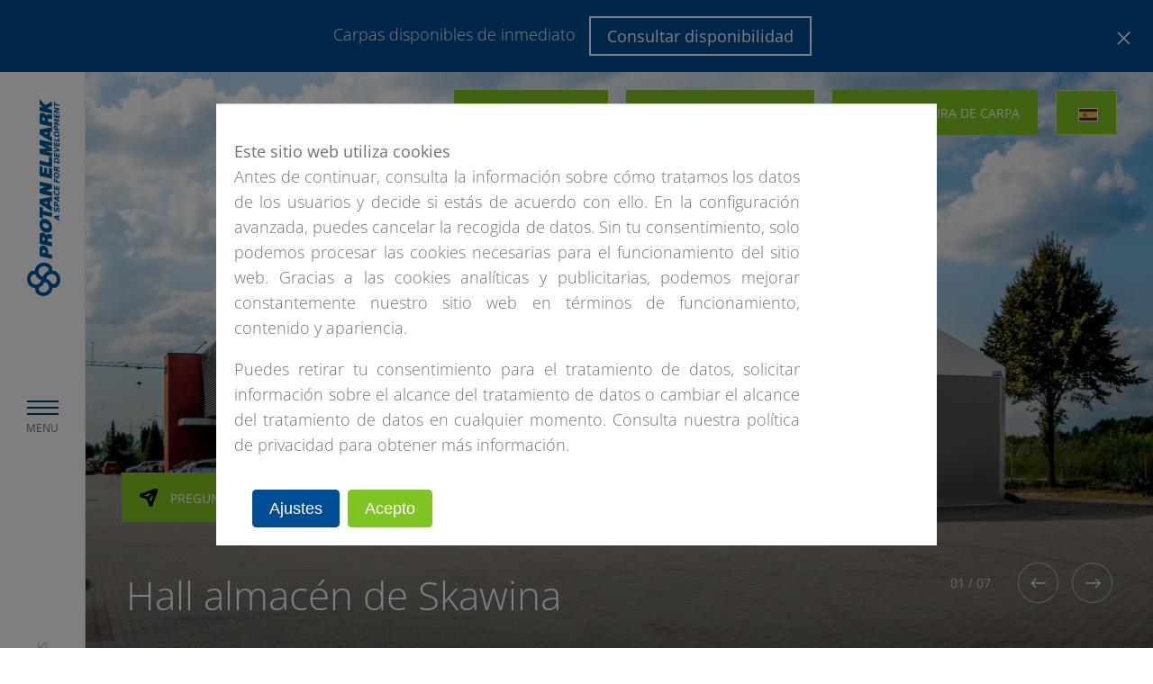

--- FILE ---
content_type: text/html; charset=utf-8
request_url: http://protan-elmark.es/nuestros-proyectos/halls-almacenes/hall-almacen-de-skawina/
body_size: 12939
content:
<!DOCTYPE HTML>
<html class="no-js" lang="es" v="7">
<head>
    
    <script>
        // Define dataLayer and the gtag function.
        window.dataLayer = window.dataLayer || [];
        function gtag(){dataLayer.push(arguments);}
        
        gtag('consent', 'default', {
          'functionality_storage': 'granted',
          'security_storage': 'granted',
          'ad_storage': 'denied',
          'ad_user_data': 'denied',
          'ad_personalization': 'denied',
          'analytics_storage': 'denied'
        });
        </script>

    <base href="http://protan-elmark.es/"><!--[if lte IE 6]></base><![endif]-->   
    <title>Hall almacén de Skawina - Proyectos - Protan Elmark</title>
    <meta name="robots" content="index,follow" />
    
    
    <meta charset="UTF-8">
    <meta name="viewport" content="width=device-width, initial-scale=1, maximum-scale=1">
    <meta property="og:title" content="Hall almacén de Skawina - Proyectos - Protan Elmark" />
    
    <meta property="og:type" content="article" />
    <meta property="og:url" content="https://protan-elmark.es/nuestros-proyectos/halls-almacenes/hall-almacen-de-skawina/"/>
    <meta property="og:image" content="/resources/themes/pe/images/logo2.jpg" />        
    <meta property="og:locale" content="es_ES" />
    <meta name="google-site-verification" content="EmmYT_aXJsts7yVYvm9EIf1NJ5WXs00SV5Pjs9rNatY" />
    <link rel="canonical" href="https://protan-elmark.es/nuestros-proyectos/halls-almacenes/hall-almacen-de-skawina/" />
    
    <link rel="preload" href="/resources/themes/pe/webfonts/open-sans-latin-ext.woff2" as="font" type="font/woff2" crossorigin>
    <link rel="preload" href="/resources/themes/pe/webfonts/open-sans-latin.woff2" as="font" type="font/woff2" crossorigin>
    
	<link rel="stylesheet" type="text/css" href="/resources/themes/pe/css/mb_googleFonts.css?v=1" />
	
    
	
    

    

<script>
    var siteLat = 39.3262345
    var siteLng = -4.8380649
    var siteZoom = 6
</script>



    
		
		<link rel="preload" href="https://protan-elmark.com.pl/assets/Uploads/597d12618b/header.png" as="image">
		
    
	
    

    <link rel="shortcut icon" href="/resources/themes/pe/images/favicon.ico" />
    
    
    
    
    

    

	
		<!-- Google Tag Manager -->
<script>(function(w,d,s,l,i){w[l]=w[l]||[];w[l].push({'gtm.start':
new Date().getTime(),event:'gtm.js'});var f=d.getElementsByTagName(s)[0],
j=d.createElement(s),dl=l!='dataLayer'?'&l='+l:'';j.async=true;j.src=
'https://www.googletagmanager.com/gtm.js?id='+i+dl;f.parentNode.insertBefore(j,f);
})(window,document,'script','dataLayer','GTM-KLGBDJXG');</script><!-- End Google Tag Manager -->
	

<link rel="stylesheet" type="text/css" href="/resources/themes/pe/css/bootstrap.css?m=1685692731" />
<link rel="stylesheet" type="text/css" href="/resources/themes/pe/css/bootstrap-grid.css?m=1685692731" />
<link rel="stylesheet" type="text/css" href="/resources/themes/pe/css/bootstrap-reboot.css?m=1685692731" />
<link rel="stylesheet" type="text/css" href="/resources/themes/pe/css/protanelmark.css?m=1758027484" />
<link rel="stylesheet" type="text/css" href="/resources/themes/pe/css/protanelmark-mq.css?m=1685692731" />
<link rel="stylesheet" type="text/css" href="/resources/themes/pe/css/pe.symbioza.css?m=1744026400" />
<link rel="stylesheet" type="text/css" href="/resources/themes/pe/css/protanelmark-dk.min.css?m=1685700646" />
<link rel="stylesheet" type="text/css" href="/resources/themes/pe/css/protanelmark.overload.min.css?m=1685692731" />
<link rel="stylesheet" type="text/css" href="/resources/themes/pe/js/Magnific-Popup-master/dist/magnific-popup.css?m=1685692731" />
<link rel="stylesheet" type="text/css" href="/resources/themes/pe/js/leaflet/leaflet.css?m=1685692731" />
<link rel="stylesheet" type="text/css" href="/resources/themes/pe/js/leaflet.markercluster/MarkerCluster.Default.css?m=1685692731" />
<link rel="stylesheet" type="text/css" href="/resources/themes/pe/css/fontawesome-all.css?m=1685692731" />
<link rel="stylesheet" type="text/css" href="/resources/themes/pe/css/slick.css?m=1685692731" />
<link rel="stylesheet" type="text/css" href="/resources/themes/pe/css/slick-theme.css?m=1685692731" />
<link rel="stylesheet" type="text/css" href="/resources/themes/pe/css/select2.min.css?m=1685692731" />
<link rel="stylesheet" type="text/css" href="/resources/themes/pe/css/domain-style.css?m=1685692731" />
<link rel="stylesheet" type="text/css" href="/resources/themes/pe2023/css/rodopolicy.css?m=1709853852" />
<link rel="stylesheet" type="text/css" href="/resources/themes/pe/css/mb_style.css?m=1685692731" />
</head>
<body data-hash="be26d4eb2f3f6f5a2e52147c40fe1f00162ccfac" data-class="CaseStudy" dir="ltr" class="protan-elmark-es template-pe">
	
	<style>
		body, html {
			font-family: 'Open Sans', sans-serif;
			font-weight: 300;
			color: #717171;
			font-size: 18px;
			line-height: 1.7;
		}
	
		.menuHeader {display: none !important;}
		.menuMobile {display: none;}
		.menuMobile.active {display: block;}
		.contactAside {display: none;}
		.contactAside.active {display: block;}
		.fullMenu {display: none;}
		.fullMenu.active {display: block;}
		.langAside {display: none;}
		.langAside.active {display: block;}
		.tooltipAside {display: none;}
		.tooltipAside.active {display: block;}
		.pageMask {display: none;}
		.pageMask.active {display: block;}
		.fixCTA {display: none;}
		
		.noscroll {position: fixed; overflow-y: scroll !important;}
		.noscroll .topSliderContainer .slick-track {margin-left: 0; margin-right: 0;}
		.noscroll .otherSections {max-width: 100vw;}
					
		.section p {font-weight: 300; font-family: 'Open Sans', sans-serif; margin-top: 0;}
		.section p strong {font-weight: 400; font-family: 'Open Sans', sans-serif;}
		.section .lead p {font-weight: 300; font-size: 20px; font-family: 'Open Sans', sans-serif; margin-top: 0;}

		.breadcrumbs ul {
			margin: 0;
			padding: 0;
			list-style: none;
		}
		.breadcrumbs ul li {
			margin: 0;
			padding: 0;
			list-style: none;
			display: inline-block;
			font-size: 14px;
			color: #8c8c8c;
		}
		
		.LokalizacjaPage p {font-size: 18px; font-weight: 400;}
		.topSliderContainer .topSlider .topSlide .content h1 {color: #fff;}
		
		@media only screen and (max-width: 767px) {
			.menuHeader {display: block !important;}
			.fixCTA {display: block;}
			.heightlimit .topSliderContainer {height: 200px;}
			.heightlimit .topSliderContainer .topSlider {height: 200px;}
			.heightlimit .topSliderContainer .topSlider .topSlide {height: 200px;}
			.heightlimit .topSliderContainer .topSlider .topSlide .photo {height: 200px;}
			.heightlimit .topSliderContainer .topSlider .topSlide .mask {height: 200px;}
			.topSliderContainer {height: 420px;}
			.topSliderContainer .topSlider {height: 420px;}
			.topSliderContainer .topSlider .topSlide {height: 420px;}
		}
	</style>
    
        
        
    
    <div class="container top-message" style="display: none;">
        <div class="row">
            <div class="col-md-12 text-center">
                
                Carpas disponibles de inmediato

                
                    <a href="/nuestros-proyectos/halls-almacenes/hall-almacen-de-skawina/#hello-pe" class="btn btn-white">Consultar disponibilidad</a>
                

            </div>
        </div>

        <span id="close-top-message">
            <?xml version="1.0" encoding="utf-8"?>
            <svg version="1.1" id="Warstwa_1" xmlns="http://www.w3.org/2000/svg" xmlns:xlink="http://www.w3.org/1999/xlink" x="0px" y="0px"
                viewBox="0 0 20 20" style="enable-background:new 0 0 20 20;" xml:space="preserve">
            <style type="text/css">
                .st0{fill:none;stroke:#000000;stroke-width:2;stroke-miterlimit:10;}
            </style>
            <g>
                <line class="st0" x1="1.5" y1="1.5" x2="18.5" y2="18.5"/>
            </g>
            <line class="st0" x1="19" y1="1" x2="1" y2="19"/>
            </svg>
        </span>


    </div>
    


        
            <div class="menuHeader">
    <div class="menuHeaderContainer">

            <div class="logo"><a href="/" title="Protan-Elmark"><img src="/assets/Logosets/a3bd6e3b99/logo-en-poziom.svg" alt="Protan Elmark" width="150"></a></div>
            
            <div class="hamburger">
                <span class="label showMobileMenu">MENU</span>
                <a class="showMobileMenu">
                    <span class="line1"></span>
                    <span class="line2"></span>
                    <span class="line1"></span>
                </a>
            </div>
            <div class="changeMobileLanguage" style="display: none " data-lazytrigger="lazylang">
                es
                <a class="expandLanguageMenu">
                    <span><img data-src="/resources/themes/pe/images/arrow-bottom-black2.svg" data-srcset="/resources/themes/pe/images/arrow-bottom-black2.svg" alt="" class="mb_lazy"><noscript><img src="/resources/themes/pe/images/arrow-bottom-black2.svg" alt=""></noscript></span>                    
                </a>                
            </div>                        
            <div class="closee">
                <a class="closeMobileMenu">
                    <img data-src="/resources/themes/pe/images/close-blue.svg" data-srcset="/resources/themes/pe/images/close-blue.svg" alt="" class="mb_lazy">
                    <noscript><img src="/resources/themes/pe/images/close-blue.svg" alt=""></noscript>
                </a>
            </div>
            <div class="closeLanguageMenu" style="display: none">
                    <a>
                        <img data-src="/resources/themes/pe/images/arrow-bottom-black2.svg" data-srcset="/resources/themes/pe/images/arrow-bottom-black2.svg" alt="" class="mb_lazy">
                        <noscript><img src="/resources/themes/pe/images/arrow-bottom-black2.svg" alt=""></noscript> MENU >
                    </a>
            </div>                
    </div>
</div>
<div class="menuMobile">
    <div class="menuMobileContainer">
        <div class="searchBox">
        </div>          
        <ul class="navigation mobileNavigation">
            
                <li>
                    
                    <a href="/libro-de-recomendaciones/" title="Libro de recomendaciones">Libro de recomendaciones</a>
                    
                </li>
            
                <li>
                    
                    <a href="/catalogo-de-productos/" title="Catálogo de productos">Catálogo de productos</a>
                    
                </li>
            
                <li>
                    
                        <a class="showSubmenu"  title="Oferta">Oferta <span><img data-src="/resources/themes/pe/images/arrow-bottom-black2.svg" data-srcset="/resources/themes/pe/images/arrow-bottom-black2.svg" alt="" class="mb_lazy"><noscript><img src="/resources/themes/pe/images/arrow-bottom-black2.svg" alt=""></noscript></span></a>
                        <ul>
                        
                            <li><a href="/oferta-2/halls-almacenes/"  title="Halls almacenes">Halls almacenes</a></li>
                        
                            <li><a href="/oferta-2/halls-industriales/"  title="Halls industriales">Halls industriales</a></li>
                        
                            <li><a href="/oferta-2/pistas-de-equitacion/"  title="Pistas de equitación">Pistas de equitación</a></li>
                        
                            <li><a href="/oferta-2/halls-de-eventos/"  title="Halls de eventos">Halls de eventos</a></li>
                        
                            <li><a href="/oferta-2/halls-deportivos/"  title="Halls deportivos">Halls deportivos</a></li>
                        
                        </ul>
                    
                </li>
            
                <li>
                    
                        <a class="showSubmenu"  title="Nuestros proyectos">Nuestros proyectos <span><img data-src="/resources/themes/pe/images/arrow-bottom-black2.svg" data-srcset="/resources/themes/pe/images/arrow-bottom-black2.svg" alt="" class="mb_lazy"><noscript><img src="/resources/themes/pe/images/arrow-bottom-black2.svg" alt=""></noscript></span></a>
                        <ul>
                        
                            <li><a href="/nuestros-proyectos/halls-almacenes/"  title="Halls almacenes">Halls almacenes</a></li>
                        
                            <li><a href="/nuestros-proyectos/halls-industriales/"  title="Halls industriales">Halls industriales</a></li>
                        
                            <li><a href="/nuestros-proyectos/pista-de-equitacion/"  title="Pista de equitación">Pista de equitación</a></li>
                        
                            <li><a href="/nuestros-proyectos/halls-de-eventos/"  title="Halls de eventos">Halls de eventos</a></li>
                        
                            <li><a href="/nuestros-proyectos/halls-deportivos/"  title="Halls deportivos">Halls deportivos</a></li>
                        
                        </ul>
                    
                </li>
            
                <li>
                    
                        <a class="showSubmenu"  title="La compañía ">La compañía  <span><img data-src="/resources/themes/pe/images/arrow-bottom-black2.svg" data-srcset="/resources/themes/pe/images/arrow-bottom-black2.svg" alt="" class="mb_lazy"><noscript><img src="/resources/themes/pe/images/arrow-bottom-black2.svg" alt=""></noscript></span></a>
                        <ul>
                        
                            <li><a href="/la-compania/informacion-de-compania/"  title="Información de compañía">Información de compañía</a></li>
                        
                            <li><a href="/la-compania/la-calidad-mas-alta/"  title="La calidad más alta">La calidad más alta</a></li>
                        
                            <li><a href="/la-compania/referencias/"  title="Referencias">Referencias</a></li>
                        
                        </ul>
                    
                </li>
            
                <li>
                    
                    <a href="/datos-de-contacto/" title="Contacto">Contacto</a>
                    
                </li>
            
        </ul>
        <div class="blueBox">
            <div class="top">Contáctanos</div>
            <div class="bottom">
                <div class="title">Llámanos al</div>
                
                
                <div class="phone">
                    <a href="tel:+34916439573" onclick="ga('send', 'event', 'Telefon', 'click', 'Kliknięcie w telefon');">
                    <span><i class="fas fa-phone"></i></span>
                        +34 91 643 95 73
                    </a>
                </div>
                
                
            </div>
        </div>
        <div class="navyBox">
            <div class="top">
                <div class="title">Escríbenos</div>
                <div class="button main border"><a class="showContact" data-lazytrigger="lazyemployee"><span><img src="/resources/themes/pe/images/plane-white.svg" alt=""></span>Envía una petición</a></div>
            </div>
            <div class="social">
    <ul>
        
        
        
        
                
    </ul>
</div>

        </div>
    </div>

</div>
<div class="fullMenu">
    <div class="closeFullMenu"><a><img data-src="/resources/themes/pe/images/close-gray.svg" data-srcset="/resources/themes/pe/images/close-gray.svg" alt="" class="mb_lazy"><noscript><img src="/resources/themes/pe/images/close-gray.svg" alt=""></noscript></a></div>
    <div class="whiteColumn">
        <div class="logo expandedMenu">
            <a href="/" title="Protan-Elmark"><img src="/assets/Logosets/a3bd6e3b99/logo-en-poziom.svg" alt="Protan Elmark" width="250" height="auto" /></a>
        </div>
        <div class="whiteColumnContainer">
            <div class="whiteColumnMiddle">
                <div class="nav">
                    <div class="columnLeft">
                        <ul>
                            
                            <li class="level-1">
                                <a href="/libro-de-recomendaciones/"   title="Libro de recomendaciones"><span></span>Libro de recomendaciones <small class="menu-badge">NEW</small> </a>
                                                           
                            </li>
                            
                            <li class="level-1">
                                <a href="/catalogo-de-productos/"   title="Catálogo de productos"><span></span>Catálogo de productos <small class="menu-badge">NEW</small> </a>
                                                           
                            </li>
                            
                            <li class="level-1">
                                <a href="/oferta-2/" data-id="2241" class="showSubMenu"  title="Oferta"><span></span>Oferta  </a>
                                
                                <ul>
                                        
                                            <li class="level-2"><a href="/oferta-2/halls-almacenes/"  title="Halls almacenes" class="parent-2241"><span></span>Halls almacenes</a></li>
                                        
                                            <li class="level-2"><a href="/oferta-2/halls-industriales/"  title="Halls industriales" class="parent-2241"><span></span>Halls industriales</a></li>
                                        
                                            <li class="level-2"><a href="/oferta-2/pistas-de-equitacion/"  title="Pistas de equitación" class="parent-2241"><span></span>Pistas de equitación</a></li>
                                        
                                            <li class="level-2"><a href="/oferta-2/halls-de-eventos/"  title="Halls de eventos" class="parent-2241"><span></span>Halls de eventos</a></li>
                                        
                                            <li class="level-2"><a href="/oferta-2/halls-deportivos/"  title="Halls deportivos" class="parent-2241"><span></span>Halls deportivos</a></li>
                                        
                                </ul>         
                                                           
                            </li>
                            
                            <li class="level-1">
                                <a href="/nuestros-proyectos/" data-id="2259" class="showSubMenu"  title="Nuestros proyectos"><span></span>Nuestros proyectos  </a>
                                
                                <ul>
                                        
                                            <li class="level-2"><a href="/nuestros-proyectos/halls-almacenes/"  title="Halls almacenes" class="parent-2259"><span></span>Halls almacenes</a></li>
                                        
                                            <li class="level-2"><a href="/nuestros-proyectos/halls-industriales/"  title="Halls industriales" class="parent-2259"><span></span>Halls industriales</a></li>
                                        
                                            <li class="level-2"><a href="/nuestros-proyectos/pista-de-equitacion/"  title="Pista de equitación" class="parent-2259"><span></span>Pista de equitación</a></li>
                                        
                                            <li class="level-2"><a href="/nuestros-proyectos/halls-de-eventos/"  title="Halls de eventos" class="parent-2259"><span></span>Halls de eventos</a></li>
                                        
                                            <li class="level-2"><a href="/nuestros-proyectos/halls-deportivos/"  title="Halls deportivos" class="parent-2259"><span></span>Halls deportivos</a></li>
                                        
                                </ul>         
                                                           
                            </li>
                            
                            <li class="level-1">
                                <a href="/la-compania/informacion-de-compania/" data-id="2267" class="showSubMenu"  title="La compañía "><span></span>La compañía   </a>
                                
                                <ul>
                                        
                                            <li class="level-2"><a href="/la-compania/informacion-de-compania/"  title="Información de compañía" class="parent-2267"><span></span>Información de compañía</a></li>
                                        
                                            <li class="level-2"><a href="/la-compania/la-calidad-mas-alta/"  title="La calidad más alta" class="parent-2267"><span></span>La calidad más alta</a></li>
                                        
                                            <li class="level-2"><a href="/la-compania/referencias/"  title="Referencias" class="parent-2267"><span></span>Referencias</a></li>
                                        
                                </ul>         
                                                           
                            </li>
                            
                            <li class="level-1">
                                <a href="/datos-de-contacto/"   title="Contacto"><span></span>Contacto  </a>
                                                           
                            </li>
                            
                        </ul>
                    </div>
                    <div class="columnRight">

                    </div>
                </div>
            </div>
        </div>
    </div>

    
        
        <div class="blueBox">
            <div class="top">Contáctanos</div>
            
            <div class="bottom">
                <div class="title">Escríbenos</div>
                <div class="button main border"><a class="showContact" data-lazytrigger="lazyemployee"><span><img src="/resources/themes/pe/images/plane-white.svg" alt=""></span>Envía una petición</a></div>
                <div class="title configurator3d">Configura de carpa</div>
                <div class="button main blue"><a href="/configurardor-de-hall/" title="Konfigurator 3D" class="showConfigurator"><span><img src="/resources/themes/pe/images/building-white.svg" alt=""></span>Configura de carpa</a></div>                    
            </div>
            
        </div>
         
        <div class="navyBox">
            <div class="top">
                    <div class="title">Llámanos al</div>
                    <div class="phone">
                        <span><i class="fas fa-phone"></i></span>
                            <a href="tel:+34916439573" onclick="ga('send', 'event', 'Telefon', 'click', 'Kliknięcie w telefon');">+34 91 643 95 73</a>
                    </div>
            </div>
            <div class="social">
    <ul>
        
            <li>
                <a href="https://www.facebook.com/ProtanElmark/" data-socialprofile="https://www.facebook.com/ProtanElmark/" data-wrapper="http://www.facebook.com/sharer.php?u=" rel="nofollow" target="_blank" data-href=""><i class="fab fa-facebook-square" ></i></a>
            </li>
        
        
            <li>
                <a href="https://www.instagram.com/protan.elmark/" data-socialprofile="https://www.instagram.com/protan.elmark/" data-wrapper="" rel="nofollow" target="_blank" data-href=""><i class="fab fa-instagram"></i></a>
            </li>
        
        
            <li>
                <a href="https://www.youtube.com/user/ProtanElmarkcompl" data-socialprofile="https://www.youtube.com/user/ProtanElmarkcompl" rel="nofollow" target="_blank" data-href=""><i class="fab fa-youtube"></i></a>
            </li>
        
        
            <li>
                <a href="https://www.linkedin.com/company/protan-elmark/" data-socialprofile="https://www.linkedin.com/company/protan-elmark/" rel="nofollow" data-wrapper="https://www.linkedin.com/shareArticle?mini=true&url=" target="_blank" data-href=""><i class="fab fa-linkedin-in"></i></a>
            </li>
        
                
    </ul>
</div>

        </div>
        
    
    

</div>
<div class="langAside">
    <div class="langAsideContainer">
        <div class="closeLangAside"><a><img data-src="/resources/themes/pe/images/close-gray.svg" data-srcset="/resources/themes/pe/images/close-gray.svg" alt="" class="mb_lazy"><noscript><img src="/resources/themes/pe/images/close-gray.svg" alt=""></noscript></a></div>
        <div class="title">Elegir idioma</div>
        <ul class="languages">
            
                <li>
                    <a href="https://protan-elmark.com.pl" class="language-select"><span><img class="lazylang" data-src="/assets/cms/Multisite/flags/077d01427e/polska-v2__FillWzMwLDIwXQ.png" src="/resources/themes/pe/images/ajax-lazyloader-black.gif" alt="Polska"></span>Polska </a>
                    
                </li>
            
                <li>
                    <a href="https://protan-elmark.com" class="language-select"><span><img class="lazylang" data-src="/assets/cms/Multisite/flags/c7d9bcdbbe/globe-147715_640__FillWzMwLDIwXQ.png" src="/resources/themes/pe/images/ajax-lazyloader-black.gif" alt="International (English)"></span>International (English) </a>
                    
                </li>
            
                <li>
                    <a href="https://protan-elmark.com/distributors-dz" class="language-select"><span><img class="lazylang" data-src="/assets/cms/Multisite/flags/99baec3cc1/flaga-dz__FillWzMwLDIwXQ.jpg" src="/resources/themes/pe/images/ajax-lazyloader-black.gif" alt="العربية"></span>العربية </a>
                    
                </li>
            
                <li>
                    <a href="https://protan-elmark.bg" class="language-select"><span><img class="lazylang" data-src="/assets/cms/Multisite/flags/1a82386706/bulgaria__FillWzMwLDIwXQ.png" src="/resources/themes/pe/images/ajax-lazyloader-black.gif" alt="български"></span>български </a>
                    
                </li>
            
                <li>
                    <a href="https://protan-elmark.be" class="language-select"><span><img class="lazylang" data-src="/assets/cms/Multisite/flags/a5cb6df3c7/belgian-flag-1158171_640__FillWzMwLDIwXQ.png" src="/resources/themes/pe/images/ajax-lazyloader-black.gif" alt="Belgique"></span>Belgique </a>
                    
                </li>
            
                <li>
                    <a href="http://protan-elmark.com/distributors-ba-2" class="language-select"><span><img class="lazylang" data-src="/assets/cms/Multisite/flags/fc4780fa8e/Flag_of_Bosnia_and_Herzegovina__FillWzMwLDIwXQ.png" src="/resources/themes/pe/images/ajax-lazyloader-black.gif" alt=" Bosna i Hercegovina"></span> Bosna i Hercegovina </a>
                    
                </li>
            
                <li>
                    <a href="https://protan-elmark.cz" class="language-select"><span><img class="lazylang" data-src="/assets/cms/Multisite/flags/c4eb0e462e/czechy__FillWzMwLDIwXQ.png" src="/resources/themes/pe/images/ajax-lazyloader-black.gif" alt="Čeština"></span>Čeština </a>
                    
                </li>
            
                <li>
                    <a href="https://protan-elmark.dk" class="language-select"><span><img class="lazylang" data-src="/assets/cms/Multisite/flags/89b6a1ee31/denmark-4880481_640__FillWzMwLDIwXQ.png" src="/resources/themes/pe/images/ajax-lazyloader-black.gif" alt="Dansk"></span>Dansk </a>
                    
                </li>
            
                <li>
                    <a href="https://protan-elmark.de" class="language-select"><span><img class="lazylang" data-src="/assets/cms/Multisite/flags/a8bb4ac293/niemcy__FillWzMwLDIwXQ.png" src="/resources/themes/pe/images/ajax-lazyloader-black.gif" alt="Deutsch"></span>Deutsch </a>
                    
                </li>
            
                <li>
                    <a href="https://protan-elmark.ee" class="language-select"><span><img class="lazylang" data-src="/assets/cms/Multisite/flags/ec1b51ac46/estonia__FillWzMwLDIwXQ.png" src="/resources/themes/pe/images/ajax-lazyloader-black.gif" alt="Eesti"></span>Eesti </a>
                    
                </li>
            
                <li>
                    <a href="https://protan-elmark.gr" class="language-select"><span><img class="lazylang" data-src="/assets/cms/Multisite/flags/f6da9fcbbc/grecja__FillWzMwLDIwXQ.png" src="/resources/themes/pe/images/ajax-lazyloader-black.gif" alt="ελληνικά"></span>ελληνικά </a>
                    
                </li>
            
                <li>
                    <a href="https://protan-elmark.co.uk" class="language-select"><span><img class="lazylang" data-src="/assets/cms/Multisite/flags/3419fb704a/wielkabrytania__FillWzMwLDIwXQ.png" src="/resources/themes/pe/images/ajax-lazyloader-black.gif" alt="English (UK)"></span>English (UK) </a>
                    
                </li>
            
                <li>
                    <a href="https://protan-elmark.us" class="language-select"><span><img class="lazylang" data-src="/assets/cms/Multisite/flags/a2495fca83/usa__FillWzMwLDIwXQ.png" src="/resources/themes/pe/images/ajax-lazyloader-black.gif" alt="English (US)"></span>English (US) </a>
                    
                </li>
            
                <li>
                    <a href="https://protan-elmark.es" class="language-select"><span><img class="lazylang" data-src="/assets/cms/Multisite/flags/5ccb24e587/hiszpania-v2__FillWzMwLDIwXQ.png" src="/resources/themes/pe/images/ajax-lazyloader-black.gif" alt="Español"></span>Español </a>
                    
                </li>
            
                <li>
                    <a href="https://protan-elmark.fr" class="language-select"><span><img class="lazylang" data-src="/assets/cms/Multisite/flags/b4f48c1066/francja__FillWzMwLDIwXQ.png" src="/resources/themes/pe/images/ajax-lazyloader-black.gif" alt="Français"></span>Français </a>
                    
                </li>
            
                <li>
                    <a href="https://protan-elmark.hr" class="language-select"><span><img class="lazylang" data-src="/assets/cms/Multisite/flags/5e9fd6ef22/chorwacja__FillWzMwLDIwXQ.png" src="/resources/themes/pe/images/ajax-lazyloader-black.gif" alt="Hrvatski"></span>Hrvatski </a>
                    
                </li>
            
                <li>
                    <a href="https://protan-elmark.it" class="language-select"><span><img class="lazylang" data-src="/assets/cms/Multisite/flags/5b8d631a54/wlochy__FillWzMwLDIwXQ.png" src="/resources/themes/pe/images/ajax-lazyloader-black.gif" alt="Italiano"></span>Italiano </a>
                    
                </li>
            
                <li>
                    <a href="https://protan-elmark.lv" class="language-select"><span><img class="lazylang" data-src="/assets/cms/Multisite/flags/ee939be6a0/lotwa-v2__FillWzMwLDIwXQ.png" src="/resources/themes/pe/images/ajax-lazyloader-black.gif" alt="Latvijas"></span>Latvijas </a>
                    
                </li>
            
                <li>
                    <a href="https://protan-elmark.lt" class="language-select"><span><img class="lazylang" data-src="/assets/cms/Multisite/flags/d63fae602e/flaga-lt__FillWzMwLDIwXQ.jpg" src="/resources/themes/pe/images/ajax-lazyloader-black.gif" alt="Lietuviškai"></span>Lietuviškai </a>
                    
                </li>
            
                <li>
                    <a href="https://protan-elmark.hu" class="language-select"><span><img class="lazylang" data-src="/assets/cms/Multisite/flags/c699813402/wegry__FillWzMwLDIwXQ.png" src="/resources/themes/pe/images/ajax-lazyloader-black.gif" alt="Magyar"></span>Magyar </a>
                    
                </li>
            
                <li>
                    <a href="https://protan-elmark.nl" class="language-select"><span><img class="lazylang" data-src="/assets/cms/Multisite/flags/1766fcbc46/niderlandy__FillWzMwLDIwXQ.png" src="/resources/themes/pe/images/ajax-lazyloader-black.gif" alt="Nederlands"></span>Nederlands </a>
                    
                </li>
            
                <li>
                    <a href="https://protan-elmark.no" class="language-select"><span><img class="lazylang" data-src="/assets/cms/Multisite/flags/7711eb349c/norway-28453_640__FillWzMwLDIwXQ.png" src="/resources/themes/pe/images/ajax-lazyloader-black.gif" alt="Norsk"></span>Norsk </a>
                    
                </li>
            
                <li>
                    <a href="https://protan-elmark.ro" class="language-select"><span><img class="lazylang" data-src="/assets/cms/Multisite/flags/73da5c752d/rumunia__FillWzMwLDIwXQ.png" src="/resources/themes/pe/images/ajax-lazyloader-black.gif" alt="Românã"></span>Românã </a>
                    
                </li>
            
                <li>
                    <a href="https://protan-elmark.sk" class="language-select"><span><img class="lazylang" data-src="/assets/cms/Multisite/flags/9dec2a5d4f/slowacja__FillWzMwLDIwXQ.png" src="/resources/themes/pe/images/ajax-lazyloader-black.gif" alt="Slovenčina"></span>Slovenčina </a>
                    
                </li>
            
                <li>
                    <a href="https://protan-elmark.si" class="language-select"><span><img class="lazylang" data-src="/assets/cms/Multisite/flags/a4be4bf1f1/slowenia__FillWzMwLDIwXQ.png" src="/resources/themes/pe/images/ajax-lazyloader-black.gif" alt="Slovenski"></span>Slovenski </a>
                    
                </li>
            
                <li>
                    <a href="https://protan-elmark.rs" class="language-select"><span><img class="lazylang" data-src="/assets/cms/Multisite/flags/eb42d3aff3/Serbia3__FillWzMwLDIwXQ.png" src="/resources/themes/pe/images/ajax-lazyloader-black.gif" alt="Srpski"></span>Srpski </a>
                    
                </li>
            
                <li>
                    <a href="https://protan-elmark.se" class="language-select"><span><img class="lazylang" data-src="/assets/cms/Multisite/flags/ae5ebf16c8/sweden-162433_640__FillWzMwLDIwXQ.png" src="/resources/themes/pe/images/ajax-lazyloader-black.gif" alt="Svenska"></span>Svenska </a>
                    
                </li>
            
                <li>
                    <a href="https://ua.protan-elmark.com/home-ua" class="language-select"><span><img class="lazylang" data-src="/assets/cms/Multisite/flags/695e304182/Flaga_Ukrainy__FillWzMwLDIwXQ.png" src="/resources/themes/pe/images/ajax-lazyloader-black.gif" alt="Україна"></span>Україна </a>
                    
                </li>
            
                <li>
                    <a href="http://protan-elmark.md" class="language-select"><span><img class="lazylang" data-src="/assets/cms/Multisite/flags/204958120c/moldova-v2__FillWzMwLDIwXQ.jpg" src="/resources/themes/pe/images/ajax-lazyloader-black.gif" alt="Moldova"></span>Moldova </a>
                    
                </li>
            
        </ul>
    </div>
</div>
<div class="pageMask"></div>            


<div class="header">
    
    <div class="logo"><a href="/" title="Protan-Elmark">
        <img src="/assets/Logosets/3c60f291ed/logo-en-pion.svg" width="37" height="auto" alt="Protan Elmark"></a>
    </div>
    <div class="hamburger">
        <a class="showFullMenu">
            <span class="line1"></span>
            <span class="line2"></span>
            <span class="line1"></span>
            <span class="label">MENU</span>
        </a>
    </div>
    <div class="buttonBottom">
        <div class="slideDown"><a><span><img data-src="/resources/themes/pe/images/arrow-left-gray.svg" data-srcset="/resources/themes/pe/images/arrow-left-gray.svg" alt="" class="mb_lazy"><noscript><img src="/resources/themes/pe/images/arrow-left-gray.svg" alt=""></noscript></span>MÁS</a></div>
        <div class="slideUp"><a>Arriba</a><span><img data-src="/resources/themes/pe/images/arrow-right-gray2.svg" data-srcset="/resources/themes/pe/images/arrow-right-gray2.svg" alt="" class="mb_lazy"><noscript><img src="/resources/themes/pe/images/arrow-right-gray2.svg" alt=""></noscript></span></div>
    </div>         
    <a class="showFullMenuLink"></a>   
</div>



        

        <div class="fixCTA" >

            <div class="col-md-12 p-0 buttons">
                
                    
                        <div class="button main border"><a class="configureHall" href="/configurardor-de-hall/" title="Configurardor de hall" ><span><img src="/resources/themes/pe/images/building-white.svg" width="25" alt=""></span>Configura de carpa</a></div>    
                    
                                    
                
                <div class="button phonebutton main border d-flex showContact" style="align-items: center; justify-content: center" >
                        <div class="col-md-6 p-0">
                            <a onclick="ga('send', 'event', 'Telefon', 'click', 'Kliknięcie w telefon');" href="tel:+34916439573"><span><i class="fas fa-phone"></i></span></a>
                        </div>
                        <div class="col-md-6 p-0">
                            <a  href="/datos-de-contacto/" title="Contacto" onclick="return false"  ><span><i class="fas fa-envelope"></i></span></a>
                        </div>
                </div> 
                    
                
            </div>

        </div>

    

            
    
        
            <div class="topSliderContainer imageSlideSection ImageSlideSection  protanelmark home">
    <div class="buttons">
    <div class="wrapperPadding">
        <div class="wrapperContainer">
            
                
                
                    <div class="button main blue phone headphonelink"><a href="tel:+34916439573"><i class="fas fa-phone"></i>+34 91 643 95 73</a></div>
                
            
            <div class="button main blue"><a class="showContact" data-lazytrigger="lazyemployee"><span><img src="/resources/themes/pe/images/plane-white.svg" alt=""></span>Envía una petición</a></div>
            
                
                    <div class="button main blue"><a href="/configurardor-de-hall/" title="Configurardor de hall" class="showConfigurator"><span><img src="/resources/themes/pe/images/building-white.svg" alt=""></span>Configura de carpa</a></div>
                
            
            
            <div class="button main lang"><a class="showLanguages" data-lazytrigger="lazylang"><span><img src="/assets/cms/Multisite/flags/5ccb24e587/hiszpania-v2__ScaleWidthWzIwXQ.png" alt="hiszpania v2" />
</span></a></div>
        </div>
    </div>
</div> 
    <div class="navigation">
        <div class="wrapperPadding">
            <div class="wrapperContainer">
                
                <div class="paging"><span class="current">01</span> / <span class="all">07</span></div>
                <div class="arrows">
                    <a class="buttonPrev"></a>
                    <a class="buttonNext"></a>
                </div>
                
            </div>
        </div>
    </div>
    <h1>Hall almacén de Skawina</h1>
    <div class="topSlider" data-askabout="1">
        
        <div class="topSlide">
            <div class="photo" style="background-image: url(/assets/ftp/skawina/847e64c375/hale-namiotowe-magazynowe-skawina-1__FitWzE5MDAsODAwXQ.jpg);"></div>
            <div class="mask"></div>
            <div class="content">
                <div class="wrapperPadding">
                    <div class="wrapperContainer">                        
                        <div class="button main slider AskAbout" style="display: none">
                            <a class="showContact appendExtraHallSelector appendDomain" data-extraHallSelector="/assets/ftp/skawina/847e64c375/hale-namiotowe-magazynowe-skawina-1.jpg" data-lazytrigger="lazyemployee">
                                <span>
                                    <svg version="1.1"  xmlns="http://www.w3.org/2000/svg" xmlns:xlink="http://www.w3.org/1999/xlink" x="0px" y="0px"
                                        viewBox="0 0 20 20" style="enable-background:new 0 0 20 20;" xml:space="preserve">
                                        <g transform="translate(0,-952.36218)">
                                            <path class="st0" d="M19.8,952.5c-0.1-0.1-0.3-0.1-0.5-0.1l-19,7c-0.2,0.1-0.3,0.3-0.3,0.5s0.1,0.4,0.3,0.5l8.6,3l3,8.6
                                            c0.1,0.2,0.3,0.3,0.5,0.3s0.4-0.1,0.5-0.3l7-19C20.1,952.8,20,952.6,19.8,952.5L19.8,952.5z M17.5,954.2l-8.2,8.2L2,959.9
                                            L17.5,954.2z M18.2,954.9l-5.7,15.4l-2.5-7.2L18.2,954.9z"/>
                                        </g>
                                    </svg>
                                </span>
                                Pregunta por esta hall
                            </a>
                        </div>
                        
                    </div>
                </div>
            </div>
        </div>
        
        <div class="topSlide">
            <div class="photo" style="background-image: url(/assets/ftp/skawina/a6de16fc1e/hale-namiotowe-magazynowe-skawina-2__FitWzE5MDAsODAwXQ.jpg);"></div>
            <div class="mask"></div>
            <div class="content">
                <div class="wrapperPadding">
                    <div class="wrapperContainer">                        
                        <div class="button main slider AskAbout" style="display: none">
                            <a class="showContact appendExtraHallSelector appendDomain" data-extraHallSelector="/assets/ftp/skawina/a6de16fc1e/hale-namiotowe-magazynowe-skawina-2.jpg" data-lazytrigger="lazyemployee">
                                <span>
                                    <svg version="1.1"  xmlns="http://www.w3.org/2000/svg" xmlns:xlink="http://www.w3.org/1999/xlink" x="0px" y="0px"
                                        viewBox="0 0 20 20" style="enable-background:new 0 0 20 20;" xml:space="preserve">
                                        <g transform="translate(0,-952.36218)">
                                            <path class="st0" d="M19.8,952.5c-0.1-0.1-0.3-0.1-0.5-0.1l-19,7c-0.2,0.1-0.3,0.3-0.3,0.5s0.1,0.4,0.3,0.5l8.6,3l3,8.6
                                            c0.1,0.2,0.3,0.3,0.5,0.3s0.4-0.1,0.5-0.3l7-19C20.1,952.8,20,952.6,19.8,952.5L19.8,952.5z M17.5,954.2l-8.2,8.2L2,959.9
                                            L17.5,954.2z M18.2,954.9l-5.7,15.4l-2.5-7.2L18.2,954.9z"/>
                                        </g>
                                    </svg>
                                </span>
                                Pregunta por esta hall
                            </a>
                        </div>
                        
                    </div>
                </div>
            </div>
        </div>
        
        <div class="topSlide">
            <div class="photo" style="background-image: url(/assets/ftp/skawina/c213f69cd8/hale-namiotowe-magazynowe-skawina-3__FitWzE5MDAsODAwXQ.jpg);"></div>
            <div class="mask"></div>
            <div class="content">
                <div class="wrapperPadding">
                    <div class="wrapperContainer">                        
                        <div class="button main slider AskAbout" style="display: none">
                            <a class="showContact appendExtraHallSelector appendDomain" data-extraHallSelector="/assets/ftp/skawina/c213f69cd8/hale-namiotowe-magazynowe-skawina-3.jpg" data-lazytrigger="lazyemployee">
                                <span>
                                    <svg version="1.1"  xmlns="http://www.w3.org/2000/svg" xmlns:xlink="http://www.w3.org/1999/xlink" x="0px" y="0px"
                                        viewBox="0 0 20 20" style="enable-background:new 0 0 20 20;" xml:space="preserve">
                                        <g transform="translate(0,-952.36218)">
                                            <path class="st0" d="M19.8,952.5c-0.1-0.1-0.3-0.1-0.5-0.1l-19,7c-0.2,0.1-0.3,0.3-0.3,0.5s0.1,0.4,0.3,0.5l8.6,3l3,8.6
                                            c0.1,0.2,0.3,0.3,0.5,0.3s0.4-0.1,0.5-0.3l7-19C20.1,952.8,20,952.6,19.8,952.5L19.8,952.5z M17.5,954.2l-8.2,8.2L2,959.9
                                            L17.5,954.2z M18.2,954.9l-5.7,15.4l-2.5-7.2L18.2,954.9z"/>
                                        </g>
                                    </svg>
                                </span>
                                Pregunta por esta hall
                            </a>
                        </div>
                        
                    </div>
                </div>
            </div>
        </div>
        
        <div class="topSlide">
            <div class="photo" style="background-image: url(/assets/ftp/skawina/2527669e4e/hale-namiotowe-magazynowe-skawina-4__FitWzE5MDAsODAwXQ.jpg);"></div>
            <div class="mask"></div>
            <div class="content">
                <div class="wrapperPadding">
                    <div class="wrapperContainer">                        
                        <div class="button main slider AskAbout" style="display: none">
                            <a class="showContact appendExtraHallSelector appendDomain" data-extraHallSelector="/assets/ftp/skawina/2527669e4e/hale-namiotowe-magazynowe-skawina-4.jpg" data-lazytrigger="lazyemployee">
                                <span>
                                    <svg version="1.1"  xmlns="http://www.w3.org/2000/svg" xmlns:xlink="http://www.w3.org/1999/xlink" x="0px" y="0px"
                                        viewBox="0 0 20 20" style="enable-background:new 0 0 20 20;" xml:space="preserve">
                                        <g transform="translate(0,-952.36218)">
                                            <path class="st0" d="M19.8,952.5c-0.1-0.1-0.3-0.1-0.5-0.1l-19,7c-0.2,0.1-0.3,0.3-0.3,0.5s0.1,0.4,0.3,0.5l8.6,3l3,8.6
                                            c0.1,0.2,0.3,0.3,0.5,0.3s0.4-0.1,0.5-0.3l7-19C20.1,952.8,20,952.6,19.8,952.5L19.8,952.5z M17.5,954.2l-8.2,8.2L2,959.9
                                            L17.5,954.2z M18.2,954.9l-5.7,15.4l-2.5-7.2L18.2,954.9z"/>
                                        </g>
                                    </svg>
                                </span>
                                Pregunta por esta hall
                            </a>
                        </div>
                        
                    </div>
                </div>
            </div>
        </div>
        
        <div class="topSlide">
            <div class="photo" style="background-image: url(/assets/ftp/skawina/8d6bc5c00f/hale-namiotowe-magazynowe-skawina-5__FitWzE5MDAsODAwXQ.jpg);"></div>
            <div class="mask"></div>
            <div class="content">
                <div class="wrapperPadding">
                    <div class="wrapperContainer">                        
                        <div class="button main slider AskAbout" style="display: none">
                            <a class="showContact appendExtraHallSelector appendDomain" data-extraHallSelector="/assets/ftp/skawina/8d6bc5c00f/hale-namiotowe-magazynowe-skawina-5.jpg" data-lazytrigger="lazyemployee">
                                <span>
                                    <svg version="1.1"  xmlns="http://www.w3.org/2000/svg" xmlns:xlink="http://www.w3.org/1999/xlink" x="0px" y="0px"
                                        viewBox="0 0 20 20" style="enable-background:new 0 0 20 20;" xml:space="preserve">
                                        <g transform="translate(0,-952.36218)">
                                            <path class="st0" d="M19.8,952.5c-0.1-0.1-0.3-0.1-0.5-0.1l-19,7c-0.2,0.1-0.3,0.3-0.3,0.5s0.1,0.4,0.3,0.5l8.6,3l3,8.6
                                            c0.1,0.2,0.3,0.3,0.5,0.3s0.4-0.1,0.5-0.3l7-19C20.1,952.8,20,952.6,19.8,952.5L19.8,952.5z M17.5,954.2l-8.2,8.2L2,959.9
                                            L17.5,954.2z M18.2,954.9l-5.7,15.4l-2.5-7.2L18.2,954.9z"/>
                                        </g>
                                    </svg>
                                </span>
                                Pregunta por esta hall
                            </a>
                        </div>
                        
                    </div>
                </div>
            </div>
        </div>
        
        <div class="topSlide">
            <div class="photo" style="background-image: url(/assets/ftp/skawina/c430d3521a/hale-namiotowe-magazynowe-skawina-6__FitWzE5MDAsODAwXQ.jpg);"></div>
            <div class="mask"></div>
            <div class="content">
                <div class="wrapperPadding">
                    <div class="wrapperContainer">                        
                        <div class="button main slider AskAbout" style="display: none">
                            <a class="showContact appendExtraHallSelector appendDomain" data-extraHallSelector="/assets/ftp/skawina/c430d3521a/hale-namiotowe-magazynowe-skawina-6.jpg" data-lazytrigger="lazyemployee">
                                <span>
                                    <svg version="1.1"  xmlns="http://www.w3.org/2000/svg" xmlns:xlink="http://www.w3.org/1999/xlink" x="0px" y="0px"
                                        viewBox="0 0 20 20" style="enable-background:new 0 0 20 20;" xml:space="preserve">
                                        <g transform="translate(0,-952.36218)">
                                            <path class="st0" d="M19.8,952.5c-0.1-0.1-0.3-0.1-0.5-0.1l-19,7c-0.2,0.1-0.3,0.3-0.3,0.5s0.1,0.4,0.3,0.5l8.6,3l3,8.6
                                            c0.1,0.2,0.3,0.3,0.5,0.3s0.4-0.1,0.5-0.3l7-19C20.1,952.8,20,952.6,19.8,952.5L19.8,952.5z M17.5,954.2l-8.2,8.2L2,959.9
                                            L17.5,954.2z M18.2,954.9l-5.7,15.4l-2.5-7.2L18.2,954.9z"/>
                                        </g>
                                    </svg>
                                </span>
                                Pregunta por esta hall
                            </a>
                        </div>
                        
                    </div>
                </div>
            </div>
        </div>
        
        <div class="topSlide">
            <div class="photo" style="background-image: url(/assets/ftp/skawina/e07ffb3a24/hale-namiotowe-magazynowe-skawina-7__FitWzE5MDAsODAwXQ.jpg);"></div>
            <div class="mask"></div>
            <div class="content">
                <div class="wrapperPadding">
                    <div class="wrapperContainer">                        
                        <div class="button main slider AskAbout" style="display: none">
                            <a class="showContact appendExtraHallSelector appendDomain" data-extraHallSelector="/assets/ftp/skawina/e07ffb3a24/hale-namiotowe-magazynowe-skawina-7.jpg" data-lazytrigger="lazyemployee">
                                <span>
                                    <svg version="1.1"  xmlns="http://www.w3.org/2000/svg" xmlns:xlink="http://www.w3.org/1999/xlink" x="0px" y="0px"
                                        viewBox="0 0 20 20" style="enable-background:new 0 0 20 20;" xml:space="preserve">
                                        <g transform="translate(0,-952.36218)">
                                            <path class="st0" d="M19.8,952.5c-0.1-0.1-0.3-0.1-0.5-0.1l-19,7c-0.2,0.1-0.3,0.3-0.3,0.5s0.1,0.4,0.3,0.5l8.6,3l3,8.6
                                            c0.1,0.2,0.3,0.3,0.5,0.3s0.4-0.1,0.5-0.3l7-19C20.1,952.8,20,952.6,19.8,952.5L19.8,952.5z M17.5,954.2l-8.2,8.2L2,959.9
                                            L17.5,954.2z M18.2,954.9l-5.7,15.4l-2.5-7.2L18.2,954.9z"/>
                                        </g>
                                    </svg>
                                </span>
                                Pregunta por esta hall
                            </a>
                        </div>
                        
                    </div>
                </div>
            </div>
        </div>
        
    </div>
</div>
        
    
    
        
        
        
        
        <div class="otherSections">
             
				
<div class="breadcrumbs ">
    <div class="wrapperPadding">
        <div class="wrapper">
            <ul>
                    <li><a href="/">Protan Elmark</a><span>-</span></li>
                
                    <li><a href="/nuestros-proyectos/" title="Nuestros proyectos">Nuestros proyectos</a><span>-</span></li>
                
                    <li><a href="/nuestros-proyectos/halls-almacenes/" title="Halls almacenes">Halls almacenes</a><span>-</span></li>
                
                    <li><a href="/nuestros-proyectos/halls-almacenes/hall-almacen-de-skawina/" title="Hall almacén de Skawina">Hall almacén de Skawina</a><span>-</span></li>
                
            </ul>
        </div>
    </div>
</div>

					
    <!-- section 5442-->
    

    <!-- section 788-->
    <div class="section dimensions CaseStudyMainDetails" >
        <div class="wrapperPadding">
            <div class="wrapper">
                <div class="columns">
                    
                    <div class="column">
                        <div class="title">Tipo de hall</div>
                        <div class="desc">Almacenes</div>
                        <div class="icon">
                            <img  src="/resources/themes/pe/images/pictograms/1.png" alt="Tipo de hall">
                        </div>
                    </div>
                    
                    
                    <div class="column">
                        <div class="title">Tipo de chapado</div>
                        <div class="desc">PVC</div>
                        <div class="icon">
                            <img  src="/resources/themes/pe/images/pictograms/2.png" alt="Tipo de chapado">
                        </div>
                    </div>
                    
                    
                    <div class="column">
                        <div class="title">Longitud</div>
                        <div class="desc">40 m</div>
                        <div class="icon">
                            <img src="/resources/themes/pe/images/pictograms/3.png"  alt="Longitud">
                        </div>
                    </div>
                    
                    
                    <div class="column">
                        <div class="title">Anchura</div>
                        <div class="desc">20 m</div>
                        <div class="icon">
                            <img  src="/resources/themes/pe/images/pictograms/4.png" alt="Anchura">
                        </div>
                    </div>
                    
                    
                    <div class="column">
                        <div class="title">Altura</div>
                        <div class="desc">5 m</div>
                        <div class="icon">
                            <img  src="/resources/themes/pe/images/pictograms/5.png" alt="Altura">
                        </div>
                    </div>
                    
                </div>
            </div>
        </div>
    </div>

    <!-- section 2960-->
    <div class="section aboutDesc sectionPaddingTop bgGray TextAndLeadSection" style="background: #fff; padding: 20px 0px;">
        <div class="wrapperPadding">
            <div class="wrapper">
                <div class="headline">
                    
                    
                </div>
                <div class="desc">
                    
                    
                    
                </div>
            </div>
        </div>
    </div>

    <!-- section 789-->
    <div class="section map sectionPaddingTop CaseStudyMapSection" >
        <div class="wrapperPadding">
            <div class="wrapper">
         <div class="headline alignCenter">
                    
                    
                </div>
            </div>
            <div class="mapContainer">
                <div id="map"></div>
                <div class="buttons">
                
                    <div class="button button1 current" data-zoom="6">
                        <a class="link"></a>
                        <div class="buttonContainer" >
                            <div class="icon"></div>
                            <div class="title">España</div>
                        </div>
                    </div>
                    <div class="button button2" data-zoom="4">
                        <a class="link"></a>
                        <div class="buttonContainer">
                            <div class="icon"></div>
                            <div class="title">Europa</div>
                        </div>
                    </div>
                    <div class="button button3" data-zoom="2">
                        <a class="link"></a>
                        <div class="buttonContainer">
                            <div class="icon"></div>
                            <div class="title">Mundo</div>
                        </div>
                    </div>
                
                </div>
            </div>
        </div>
    </div>
    
 

				
 

<div class="footer">
        <div class="wrapperPadding">
            <div class="wrapperContainer">
                <div class="row">
                    <div class="col-lg-7">
                        <div class="nav">
                            <ul>
                                
                                <li><a href="/libro-de-recomendaciones/" title="Libro de recomendaciones">Libro de recomendaciones</a></li>
                                
                                <li><a href="/catalogo-de-productos/" title="Catálogo de productos">Catálogo de productos</a></li>
                                
                                <li><a href="/oferta-2/" title="Oferta">Oferta</a></li>
                                
                                <li><a href="/nuestros-proyectos/" title="Nuestros proyectos">Nuestros proyectos</a></li>
                                
                                <li><a href="/la-compania/informacion-de-compania/" title="La compañía ">La compañía </a></li>
                                
                                <li><a href="/datos-de-contacto/" title="Contacto">Contacto</a></li>
                                
                            </ul>
                        </div>
                    </div>
                    <div class="col-lg-5">
                        <div class="buttons">
                            <div class="row">
                                <div class="col-6">
                                
                                    
                                    <div class="button main border"><a class="showContact" data-lazytrigger="lazyemployee"><span><img src="/resources/themes/pe/images/plane-white.svg" alt=""></span>Envía una petición</a></div>
                                     
                                
                                </div>
                                
                                                                    
                                <div class="col-6">
                                    <div class="button main border"><a class="showConfigurator" href="/configurardor-de-hall/"><span><img src="/resources/themes/pe/images/building-white.svg" alt=""></span>Configura de carpa</a></div>
                                </div>
                                    
                                                                
                            </div>
                        </div>
                    </div>
                </div>
                
                <div class="row">
                    <div class="col">
                        <div class="social">
    <ul>
        
            <li>
                <a href="https://www.facebook.com/ProtanElmark/" data-socialprofile="https://www.facebook.com/ProtanElmark/" data-wrapper="http://www.facebook.com/sharer.php?u=" rel="nofollow" target="_blank" data-href=""><i class="fab fa-facebook-square" ></i></a>
            </li>
        
        
            <li>
                <a href="https://www.instagram.com/protan.elmark/" data-socialprofile="https://www.instagram.com/protan.elmark/" data-wrapper="" rel="nofollow" target="_blank" data-href=""><i class="fab fa-instagram"></i></a>
            </li>
        
        
            <li>
                <a href="https://www.youtube.com/user/ProtanElmarkcompl" data-socialprofile="https://www.youtube.com/user/ProtanElmarkcompl" rel="nofollow" target="_blank" data-href=""><i class="fab fa-youtube"></i></a>
            </li>
        
        
            <li>
                <a href="https://www.linkedin.com/company/protan-elmark/" data-socialprofile="https://www.linkedin.com/company/protan-elmark/" rel="nofollow" data-wrapper="https://www.linkedin.com/shareArticle?mini=true&url=" target="_blank" data-href=""><i class="fab fa-linkedin-in"></i></a>
            </li>
        
                
    </ul>
</div>

                    </div>
                </div>
                <div class="row">
                    <div class="col-lg-7">
                        
                            
                            <div class="logo">
                                <a href="/" title="Protan-Elmark">
                                    <img class="lazy" data-src="/assets/Logosets/51c447a9d0/logo_white.svg" width="230" alt="Protan Elmark">
                                </a>
                            </div>
                            
                                          
                    </div>
                    
                    <div class="col-lg-5">
                        <div class="row">
                            <div class="col-6">
                                <p><strong>Protan Elmark Sp. z o.o.</strong><br>62-060 Stęszew, <br>Dębno, ul. Czereśniowa 17<br>Poland</p>
                            </div>
                            <div class="col-6">
                                <p>
                                
                                    <a href="tel:+48618134523" onclick="ga('send', 'event', 'Telefon', 'click', 'Kliknięcie w telefon');">+48 61 8134 523</a><br />
                                
                                    <a href="tel:+48618195496" onclick="ga('send', 'event', 'Telefon', 'click', 'Kliknięcie w telefon');"> +48 61 8195 496</a><br />
                                
                                </p>
                            </div>
                        </div>
                    </div>
                    
                </div>
                
            </div>
        </div>
    </div>

    <div class="copyright">
            <div class="wrapperPadding">
                <div class="wrapperContainer">
                                       
                        <p>CERTIFICADO DE CONFORMIDAD<br /><a href="/assets/certyfikaty/15ea7ef893/certyfikat-TUV.pdf">1090-2.84933482.TÜVRHPL-2018.001</a></p><p><a href="/assets/certyfikaty/4bcbb3a175/certyfikat-iso.pdf">CERTIFICADO EN ISO 3834-3:2005</a><br/ ><a href="/clausula-de-informacion/" title="CLÁUSULA DE INFORMACIÓN">CLÁUSULA DE INFORMACIÓN</a></p>
                    
                    <p><strong>Copyrights 2026 Protan-Elmark</strong></p>
                    <div class="logo">
                        <a href="http://widoczni.com" target="_blank" rel="nofollow"><img width="130" data-src="/resources/themes/pe/images/widoczni.png" data-srcset="/resources/themes/pe/images/widoczni.png" alt="" class="mb_lazy"><noscript><img width="130" src="/resources/themes/pe/images/widoczni.png" alt=""></noscript></a>
                    </div>
                    AGENCIA DE MARKETING DE INTERNET: <a href="https://widoczni.com/" title="AGENCIA DE MARKETING DE INTERNET" target="_blank" rel="nofollow">WIDOCZNI</a>
                </div>
            </div>
        </div>
     

			
        </div>
        
        
            <div class="contactAside closeContactAside" ><a><img data-src="/resources/themes/pe/images/close-gray.svg" data-srcset="/resources/themes/pe/images/close-gray.svg" alt="" class="mb_lazy"><noscript><img src="/resources/themes/pe/images/close-gray.svg" alt=""></noscript></a></div>
<div class="contactAside contactAsideSections">
        
        <div class="contactAsideContainer">
            
            <div class="headline">
                <h4>Usa el formulario para contactarnos</h4>
            </div>
            <div class="contactForm">
                <form method="post" name="LayerForm">
                <input type="hidden"  name="Link">
                <input type="hidden"  name="FormAddress" value="layer">
                
                    
                    
                    
                    
                    <div class="form-group">
                        <input class="form-control" required id="inputEmail"
                            name="Email" autocomplete="off"
                            placeholder="E-mail *" />
                    </div>
                    
                    
                    
                    
                    <div class="form-group">
                        <textarea class="form-control" id="inputUwagi"
                            name="Content" autocomplete="off"
                            placeholder="Notas / Localización de las instalaciones / Nombre / Empresa *"></textarea>
                    </div>
                    
                    
                
                
                <div class="inputContainer rodoinfo">                        
                    
                        <br /><a href="" target="_blank" rel="nofollow">HAGA CLIC y obtenga más información sobre la protección de sus datos.</a>
                        
                </div>

                
                    
                    <div class="inputContainer rodoinfo rodoagreement">
                        <input type="checkbox" name="RodoAgreement" id="RodoAgreement">
                        <details>
                            <summary>Consentimiento para el tratamiento de datos personales</summary>
                            <label for="RodoAgreement">Declaro haber sido informado de que el responsable del tratamiento de mis datos personales es Protan Elmark Sp. z o.o., con domicilio social en Stęszew 62-060, Dębno, Czereśniowa 17. He leído el contenido de las cláusulas informativas sobre el tratamiento de datos personales (https://protan-elmark.es/clausula-de-informacion/) y acepto sus disposiciones.</label>
                        </details>
                    </div>      
                    
                    
                    <div class="inputContainer rodoinfo rodoagreement py-2">
                        <input type="checkbox" name="EmailMarketingField" id="EmailMarketingField">
                        <details>
                            <summary>Consentimiento para contactar por vía electrónica (e-mail)</summary>
                            <label for="EmailMarketingField">Por la presente doy mi consentimiento para que Protan Elmark Sp. z o.o. procese mis datos personales en forma de dirección de correo electrónico, con el fin de enviar información de marketing sobre productos y servicios ofrecidos por Protan Elmark Sp. z o.o. en forma electrónica (correo electrónico).</label>
                        </details>                            
                    </div>      
                
                                    
                
                
                </form>
                <div class="button main border2">
                    
                        
                        
                        <a data-function="sendrequest" data-action="/datos-de-contacto/" data-form="LayerForm" data-target="/datos-de-contacto/goal#LayerForm">
                            Envía
                        <span>
                            <svg version="1.1" xmlns="http://www.w3.org/2000/svg" xmlns:xlink="http://www.w3.org/1999/xlink" x="0px" y="0px"
                                viewBox="0 0 7 11" style="enable-background:new 0 0 7 11;" xml:space="preserve">
                                <polyline class="st0" points="1.1,0.9 5.9,5.4 1.1,9.9 "/>
                            </svg>
                        </span>
                        
                    </a>
                    
                
                </div>
            </div>
        </div>
        
                    

                
                <div class="contactAsideContainer contactAsideContainerPhone distributordetails" >
                        <div class="headline">
                            
                            <h4>Llámanos al</h4>
                            <p><i class="fas fa-phone"></i><a href="tel:+34916439573">+34 91 643 95 73</a></p>
                        </div>                    
                    </div>
                

                
                <div class="contactAsideContainer distributordetails" >
                        <div class="headline">
                            <h4>Datos de contacto</h4>
                        </div>                    
                        <p>Nuestro partner en España</p><p><strong><img src="/assets/dystrybutorzy/da1ee00069/nave10.jpg" alt="nave10" width="482" height="229" class="leftAlone ss-htmleditorfield-file image" title="nave10"></strong></p><p><strong>Eduardo Ruiz</strong></p><p><span>tel.&nbsp;<a href="tel:+34916439573">+34 91 643 95 73</a></span></p><p>e-mail:<span>&nbsp;</span><a title="info@nave10.es" href="mailto:info@nave10.es">info@nave10.es</a></p>
                    </div>
                

                <div class="contactAsideContainer">
                        
                    <div class="headline">
                        <h4>O póngase en contacto con nuestro Departamento de Exportación directamente</h4>
                    </div>
                    
                    <div class="contactItems">
                        
                        
                            
                            
                                <div class="item  employee-country-item ">
    <div class="itemContainer">
        <div class="thumb"><div class="lazyemployee" data-src="/assets/cms/Employee/103/63fa5bf352/Ela-Dunowska-www.jpg" style="background-position: center; background-size: cover; background-repeat:  no-repeat"></div></div>
        <div class="content">
            <div class="name">Elżbieta Dunowska</div>
            <div class="type">Jefe de Exportación</div>
            <div class="data">
                <div><strong>P.</strong><a href="tel:+48618134523" onclick="ga('send', 'event', 'Telefon', 'click', 'Kliknięcie w telefon');">+48 (61) 81 34 523 ext./wew. 109</a></div>
                <div><strong>M.</strong><a href="tel:+48504472019">+48 504 472 019</a></div>
                <div><strong>E.</strong> <a href="mailto:ela.dunowska@protan-elmark.pl">ela.dunowska@protan-elmark.pl</a></div>
            </div>
        </div>
    </div>
</div>
                            
                            
                            
                                <div class="item  employee-country-item ">
    <div class="itemContainer">
        <div class="thumb"><div class="lazyemployee" data-src="/assets/cms/Employee/9b3fe2b566/PS-v2.jpg" style="background-position: center; background-size: cover; background-repeat:  no-repeat"></div></div>
        <div class="content">
            <div class="name">Patrycja Smorawińska</div>
            <div class="type">Especialista en ventas de exportación</div>
            <div class="data">
                <div><strong>P.</strong><a href="tel:+48618134523109" onclick="ga('send', 'event', 'Telefon', 'click', 'Kliknięcie w telefon');">+48 (61) 81 34 523 w. 109</a></div>
                <div><strong>M.</strong><a href="tel:+48511626261">+48 511 626 261</a></div>
                <div><strong>E.</strong> <a href="mailto:patrycja.smorawinska@protan-elmark.pl">patrycja.smorawinska@protan-elmark.pl</a></div>
            </div>
        </div>
    </div>
</div>
                            
                            
                        
                        
                    </div>
                </div>
            
              
    </div>
            <div class="rightAside socialMediaAside">
        <div class="rightAsideContainer">
            <div class="columnLeft">
                <div class="button1">
                    
                        <a class="showSocials"  title="Hall almacén de Skawina"><img src="/resources/themes/pe/images/aside-1.jpg" alt=""></a>
                    
                </div>
                <div class="separator"></div>
                <div class="button2">
                    <a class="showSocials"><img src="/resources/themes/pe/images/aside-2.jpg" alt=""></a>
                </div>
            </div>
            <div class="columnRight">
                <div class="columnRightRow Configurator3DRow">
                    
                        <a href="/configurardor-de-hall/" title="Configurardor de hall">3D Configurardor de hall</a>
                        
                </div>
                <div class="columnRightRow">
                
                    <div class="social">
    <ul>
        
            <li>
                <a href="https://www.facebook.com/ProtanElmark/" data-socialprofile="https://www.facebook.com/ProtanElmark/" data-wrapper="http://www.facebook.com/sharer.php?u=" rel="nofollow" target="_blank" data-href=""><i class="fab fa-facebook-square" ></i></a>
            </li>
        
        
            <li>
                <a href="https://www.instagram.com/protan.elmark/" data-socialprofile="https://www.instagram.com/protan.elmark/" data-wrapper="" rel="nofollow" target="_blank" data-href=""><i class="fab fa-instagram"></i></a>
            </li>
        
        
            <li>
                <a href="https://www.youtube.com/user/ProtanElmarkcompl" data-socialprofile="https://www.youtube.com/user/ProtanElmarkcompl" rel="nofollow" target="_blank" data-href=""><i class="fab fa-youtube"></i></a>
            </li>
        
        
            <li>
                <a href="https://www.linkedin.com/company/protan-elmark/" data-socialprofile="https://www.linkedin.com/company/protan-elmark/" rel="nofollow" data-wrapper="https://www.linkedin.com/shareArticle?mini=true&url=" target="_blank" data-href=""><i class="fab fa-linkedin-in"></i></a>
            </li>
        
                
    </ul>
</div>

                
                </div>
            </div>
        </div>
    </div>
		
        
        

<div class="modal-rodo" style="display: none;"> 
    <div class="rodopolicy-20">
            <div class="row">
                
                
                <div class="col-md-12">
                    <div class="col col-content pb-3 pt-3 pr-3">                
                        <strong>Este sitio web utiliza cookies</strong><br />
                        
                            <p>Antes de continuar, consulta la información sobre cómo tratamos los datos de los usuarios y decide si estás de acuerdo con ello. En la configuración avanzada, puedes cancelar la recogida de datos. Sin tu consentimiento, solo podemos procesar las cookies necesarias para el funcionamiento del sitio web. Gracias a las cookies analíticas y publicitarias, podemos mejorar constantemente nuestro sitio web en términos de funcionamiento, contenido y apariencia.</p><p>Puedes retirar tu consentimiento para el tratamiento de datos, solicitar información sobre el alcance del tratamiento de datos o cambiar el alcance del tratamiento de datos en cualquier momento. Consulta nuestra política de privacidad para obtener más información.</p>
                        
                    </div>
                </div>
                

                
                <div class="col-md-12 custom-privacy-settings" style="display: none;">
                    <div class="row mb-80">

                        
                        <div class="col-sm-12 col-md-12">
                            <span class="h3">Analíticas</span>
                        </div>
                        <div class="col-sm-12 col-md-12 switch-container d-flex">				
                            <div class="mr-3">
                            <label class="switch">
                                <input type="checkbox" name="analytics" >
                                <span class="slider round consent "></span>
                            </label>           
                            </div>
                            <div>
                                Las cookies analíticas se utilizan para analizar las visitas y el comportamiento de los usuarios en el sitio web widoczni.com, las fuentes de tráfico, la implementación de objetivos de conversión y otros comportamientos dentro del sitio web widoczni.com. Gracias a estos archivos, examinamos la efectividad y funcionalidad de nuestro sitio web y podemos mejorarlo constantemente. Los usuarios se identifican mediante un ID asignado por herramientas de análisis, no es posible analizar e identificar al usuario a partir de los datos personales.
                            </div>     
                        </div>				
                        
                        <div class="col-sm-12 col-md-12">
                            <span class="h3">Publicitarias</span>
                        </div>
                        <div class="col-sm-12 col-md-12 switch-container d-flex">				
                            <div class="mr-3">
                            <label class="switch">
                                <input type="checkbox" name="marketing" >
                                <span class="slider round consent "></span>
                            </label>           
                            </div>
                            <div>
                                Cookies publicitarias: se utilizan para gestionar el comportamiento y las preferencias de los usuarios en el sitio web con fines publicitarios. También permiten analizar la efectividad de los anuncios implementados. Gracias a estos archivos, podemos mostrarte anuncios más personalizados. Podrás ver nuestros anuncios, entre otros, en los buscadores y en la red de publicidad de Google, en YouTube, en Facebook y en las redes asociadas de Facebook.
                            </div>     
                        </div>				
                        
                    </div>
                </div>
            
                <div class="col-md-12">
                    <div class="col col-accept d-flex pr-3 rodo-options">
                        <button class="reject-all btn btn--small mx-1 disagree-policy d-none" data-sendcount="/clausula-de-informacion-relativa/reject/">Rechazar</button>
                        <button class="personalize btn btn--small btn--outline mx-1" data-toggle-label="Cerrar configuración">Ajustes</button>
                        <button class="accept-all btn btn--small btn--outline btn--primary mx-1" data-accept-all-types="analytics,marketing" data-sendcount="/clausula-de-informacion-relativa/accept/" >Acepto</button>
                    </div>                    
                </div>
                
            </div>
    </div>
</div>




        
			<!-- Google Tag Manager (noscript) -->
<noscript><iframe src="https://www.googletagmanager.com/ns.html?id=GTM-KLGBDJXG"
height="0" width="0" style="display:none;visibility:hidden"></iframe></noscript>
<!-- End Google Tag Manager (noscript) -->
		

		<script type="application/javascript" src="/resources/themes/pe/js/jquery.min.js?m=1685692731"></script>
<script type="application/javascript" src="/resources/themes/pe/js/Magnific-Popup-master/dist/jquery.magnific-popup.min.js?m=1685692731"></script>
<script type="application/javascript" src="/resources/themes/pe/js/slick.min.js?m=1685692731"></script>
<script type="application/javascript" src="/resources/themes/pe/js/select2.min.js?m=1685692731"></script>
<script type="application/javascript" src="/resources/themes/pe/js/jquery.lazy-master/jquery.lazy.min.js?m=1685692731"></script>
<script type="application/javascript" src="/resources/themes/pe/js/protanelmark.min.js?m=1685710610"></script>
<script type="application/javascript" src="/resources/themes/pe/js/app.jquery.js?m=1761777271"></script>
<script type="application/javascript" src="/resources/themes/pe/js/leaflet.symbioza.min.js?m=1685692731"></script>
<script type="application/javascript" src="/resources/themes/pe/js/custom.js?m=1685692731"></script>
<script type="application/javascript" src="/resources/themes/pe2023/js/rodo.jquery.js?m=1767340925"></script>
<script type="application/javascript" src="/resources/themes/pe/js/mb_js.js?m=1685692731"></script>
<script type="application/ld+json">{
	"@context": "https://schema.org",
	"@type": "HomeAndConstructionBusiness",
	"address": {
		"@type": "PostalAddress",
		"addressLocality": "Stęszew",
		"streetAddress": "Czereśniowa 17",
		"postalCode": "62-060",
		"addressCountry": "Polska"
	},
	"name": "Protan Elmark",
	"legalName": "Protan Elmark Sp. z o.o.",
	"alternateName": "Protan Elmark",
	"brand": "Protan Elmark",
	"email": "info@protan-elmark.pl",
	"telephone": [
		"618134523",
		"618135348",
		"618195074",
		"618195496"
	],
	"image":"https://protan-elmark.com.pl/resources/themes/pe/images/logo2.jpg",
	"logo":"https://protan-elmark.com.pl/resources/themes/pe/images/logo2.jpg",
	"priceRange": "PLN",
	"url": "https://protan-elmark.com.pl/",
	"openingHours": "Mo-Fr 09:00-17:00",
	"areaServed": "Polska",
	"founder": "Piotr Bąkowski",
	"taxID": "777-305-57-80",
	"geo": {
		"@type": "GeoCoordinates",
		"latitude": "52.297302",
		"longitude": "16.71894"
	}, 	
	"sameAs": [
		"https://pl-pl.facebook.com/ProtanElmark/",
		"https://plus.google.com/104793598828227007360",
		"https://www.linkedin.com/company/protan-elmark",
		"https://www.instagram.com/protan.elmark/",
		"https://pl.pinterest.com/protanelmark/",
		"https://www.youtube.com/channel/UCczMBPvbaqiJeeBhBa-Yt9w"
	]
}</script>
<script type="application/ld+json">
	{
    "@context": "http://schema.org",
    "@type": "BreadcrumbList",
    "itemListElement": [
        {
            "@type": "ListItem",
            "position": 1,
            "item": {
                "@id": "https://protan-elmark.es/",
                "name": "Home"
            }
        },
        {
            "@type": "ListItem",
            "position": 2,
            "item": {
                "@id": "https://protan-elmark.es/nuestros-proyectos/",
                "name": "Nuestros proyectos"
            }
        },
        {
            "@type": "ListItem",
            "position": 3,
            "item": {
                "@id": "https://protan-elmark.es/nuestros-proyectos/halls-almacenes/",
                "name": "Halls almacenes"
            }
        },
        {
            "@type": "ListItem",
            "position": 4,
            "item": {
                "@id": "https://protan-elmark.es/nuestros-proyectos/halls-almacenes/hall-almacen-de-skawina/",
                "name": "Hall almac\u00e9n de Skawina"
            }
        }
    ]
}
</script>


		
        
</body>
    
</html>



--- FILE ---
content_type: text/css
request_url: http://protan-elmark.es/resources/themes/pe/css/mb_style.css?m=1685692731
body_size: 3022
content:
/*

Lokalizacje 

*/

.LokalizacjaPage .section {margin: 130px auto; padding: 0;}
.LokalizacjaPage .section .headline h2 {margin: 50px auto; font-weight: 400; font-size: 48px; line-height: 140%;}
.LokalizacjaPage .section h3 {color: #6B7596}
.LokalizacjaPage .section strong {font-weight: 600;}
.LokalizacjaPage .section .opis_k {text-align: justify;}
.LokalizacjaPage .section .mb_lokalizacja_txt {font-size: 18px; font-weight: 400;}	
.LokalizacjaPage .section .mb_zalety_list {list-style-type: none; padding: 0;}
.LokalizacjaPage .section .mb_zalety_list li:before {content: '❖'; color: #6B7596; margin-right: 10px;}

.LokalizacjaPage .ytplayer {position: relative; overflow: hidden; width: 100%; padding-top: 56.25%;}
.LokalizacjaPage .ytplayer #ytplayer {position: absolute; top: 0; left: 0; bottom: 0; right: 0; width: 100%; height: 100%;}

.LokalizacjaPage .ytplayer.yt_js {padding-top: 0; position: relative;}
.LokalizacjaPage .ytplayer.yt_js img {width: 100%;}
.LokalizacjaPage .ytplayer.yt_js svg {width: 68px; height: 48px; position: absolute; left: 50%; margin-left: -34px; top: 50%; margin-top: -24px;}
.LokalizacjaPage .ytplayer.yt_js svg .ytp-large-play-button-bg {fill: #212121; fill-opacity: .8;}
.LokalizacjaPage .ytplayer.yt_js:hover {cursor: pointer;}
.LokalizacjaPage .ytplayer.yt_js:hover svg .ytp-large-play-button-bg {fill: #f00; fill-opacity: 1;}
.LokalizacjaPage .ytplayer.yt_js_play {padding-top: 56.25%;}

.LokalizacjaPage .contactHero {margin: 120px auto 0; background: none; padding: 0 0 50px 0;}
.LokalizacjaPage .contactHero .columns .box {padding: 45px; min-height: 260px; box-shadow: 0 16px 38px -12px rgb(0 0 0 / 56%), 0 4px 25px 0px rgb(0 0 0 / 12%), 0 8px 10px -5px rgb(0 0 0 / 20%);}
.LokalizacjaPage .contactHero .columns .box1 {background: #004d94;}
.LokalizacjaPage .contactHero .columns .box2 {background: #005ba6;}


 .diag_cta {position: relative;}
 .diag_cta .diag_cta_left {background: rgb(0,66,123); background: linear-gradient(135deg, rgba(0,66,123,1) 62%, rgba(255,255,255,0) 62%); width: 100%; height: 300px; padding: 70px;}
 .diag_cta .diag_cta_left div {width: 65%;}
 .diag_cta .diag_cta_left div h2 {font-size: 48px;}
 .diag_cta .diag_cta_left div h3 {font-size: 36px; margin-top: 28px; line-height: 120%; width: 80%; color: #ffffff;}
 .diag_cta .diag_cta_right {position: absolute; top: 0; background: rgb(0,91,166); background: linear-gradient(135deg, rgba(255,255,255,0) 63%, rgba(0,91,166,1) 63%); width: 100%; height: 300px;}
 .diag_cta .diag_cta_right > div {float: right; padding: 70px;}
 .diag_cta .diag_cta_right > div > div {}
 .diag_cta .diag_cta_right > div > div a {width: 300px; margin-bottom: 20px; height: 70px; padding: 10px 20px; background: #00427b; font-size: 16px; box-shadow: 0 8px 19px -6px rgb(0 0 0 / 26%), 0 2px 12px 0px rgb(0 0 0 / 6%), 0 4px 5px -2px rgb(0 0 0 / 10%); transition: 0.3s;}
 .diag_cta .diag_cta_right > div > div a:hover {background: #003460; box-shadow: 0 16px 38px -12px rgb(0 0 0 / 40%), 0 4px 24px 0px rgb(0 0 0 / 12%), 0 8px 10px -4px rgb(0 0 0 / 20%);}

/* Zajawki */

.LokalizacjaPage .mb_lokalizacja_oferta {background: #f7f7f7; transition: 0.3s; margin-bottom: 30px;}
.LokalizacjaPage .mb_lokalizacja_oferta:hover {box-shadow: 0 0 20px 0 #ccc;}
.LokalizacjaPage .mb_lokalizacja_oferta a.link {display: block;}
.LokalizacjaPage .mb_lokalizacja_oferta .mb_lokalizacja_oferta_img {padding: 56% 0 0; position: relative;}
.LokalizacjaPage .mb_lokalizacja_oferta .mb_lokalizacja_oferta_img img {position: absolute; top: 0; left: 0;max-width: 100%;}
.LokalizacjaPage .mb_lokalizacja_oferta .mb_lokalizacja_oferta_h3 h3 {text-align: center; margin: 25px 0; font-size: 28px; font-weight: 600; color: #6B7596; padding: 0;}
.LokalizacjaPage .mb_lokalizacja_oferta .mb_lokalizacja_oferta_txt {padding: 0 15px 1px; text-align: justify; font-size: 18px; font-weight: 400;}
.LokalizacjaPage .col-lg-4 .mb_lokalizacja_oferta .mb_lokalizacja_oferta_txt .opis_k {height: 150px; overflow: hidden;}
.LokalizacjaPage .col-md-6 .mb_lokalizacja_oferta .mb_lokalizacja_oferta_txt .opis_k {height: 210px; overflow: hidden;}
.LokalizacjaPage .mb_lokalizacja_oferta .mb_lokalizacja_oferta_txt .button {width: 200px; margin: 20px auto 25px;}
.LokalizacjaPage .mb_lokalizacja_oferta .mb_lokalizacja_oferta_txt .button a {background: #004d94; box-shadow: 0 8px 19px -6px rgb(0 0 0 / 25%), 0 2px 12px 0px rgb(0 0 0 / 8%), 0 4px 5px -2px rgb(0 0 0 / 12%);}
.LokalizacjaPage .mb_lokalizacja_oferta .mb_lokalizacja_oferta_txt .button a:hover {background: #00427b; box-shadow: 0 16px 38px -12px rgb(0 0 0 / 56%), 0 4px 25px 0px rgb(0 0 0 / 12%), 0 8px 10px -5px rgb(0 0 0 / 20%);}

.LokalizacjaPage .mb_lokalizacja_oferta_four {margin-top: 50px;}

/* Wstęp */

.LokalizacjaPage .LokalizacjaWstepSection {margin: 0 auto;}
.LokalizacjaPage .LokalizacjaWstepSection .Lokalizacja_cta {margin: 40px auto; text-align: center;}
.LokalizacjaPage .LokalizacjaWstepSection .Lokalizacja_cta .button {display: inline-block; width: 300px; margin: 20px;}
.LokalizacjaPage .LokalizacjaWstepSection .Lokalizacja_cta .button a {height: 70px; padding: 10px 20px; background: #004d94; font-size: 16px; box-shadow: 0 16px 38px -12px rgb(0 0 0 / 56%), 0 4px 25px 0px rgb(0 0 0 / 12%), 0 8px 10px -5px rgb(0 0 0 / 20%);}
.LokalizacjaPage .LokalizacjaWstepSection .Lokalizacja_cta .button a:hover {background: #00427b; box-shadow: 0 32px 76px -24px rgb(0 0 0 / 56%), 0 8px 50px 0px rgb(0 0 0 / 12%), 0 16px 20px -10px rgb(0 0 0 / 20%);}

/* Konfigurator */

.LokalizacjaPage .Configurator3DSection .wrapperPadding {background: #fff;}

/* Oferta */

.LokalizacjaPage .LokalizacjaZajawki .desc {margin-bottom: -30px;}

/* Zalety */

.LokalizacjaPage .LokalizacjaZaletySection h3 {font-size: 26px; font-weight: 600; color: #6B7596; margin: 25px 0 20px; line-height: 140%;}

/* Kroki */

.LokalizacjaPage .LokalizacjaKrokiSection .mb_kroki {}
.LokalizacjaPage .LokalizacjaKrokiSection .mb_kroki > div {padding: 34px 0; color: #717171;}
.LokalizacjaPage .LokalizacjaKrokiSection .mb_kroki .mb_kroki_id {font-size: 100px; height: 100%; display: flex; align-items: center; justify-content: center; color: #6B7596;}
.LokalizacjaPage .LokalizacjaKrokiSection .mb_kroki .mb_kroki_text {display: flex; align-items: center; justify-content: center; height: 100%;}
.LokalizacjaPage .LokalizacjaKrokiSection .mb_kroki .mb_kroki_text h3 {font-size: 26px; font-weight: 600; margin: 0 0 30px; line-height: 140%;}

.LokalizacjaPage .LokalizacjaKrokiSection .mb_kroki:nth-child(2) > div {background: #6B7596; color: #fff}
.LokalizacjaPage .LokalizacjaKrokiSection .mb_kroki:nth-child(2) > div h3, .LokalizacjaPage .LokalizacjaKrokiSection .mb_kroki:nth-child(2) > div .mb_kroki_id {color: #fff;}

/* Typy */

/* Dlaczego PE */

.LokalizacjaPage .LokalizacjaDlaczegoSection .ytplayer {width: 100%; margin: 50px auto;}
.LokalizacjaPage .LokalizacjaDlaczegoSection h3 {font-size: 26px; font-weight: 600; color: #6B7596; margin: 25px 0 20px; line-height: 140%;}

/* FAQ */

.LokalizacjaPage .LokalizacjaFaqSection .mb_lokalizacja_faq {list-style: none; counter-reset: my-awesome-counter; padding: 0;}	
.LokalizacjaPage .LokalizacjaFaqSection .mb_lokalizacja_faq li {margin-bottom: 50px; counter-increment: my-awesome-counter;}	
.LokalizacjaPage .LokalizacjaFaqSection .mb_lokalizacja_faq li h5:before {display: block; content: counter(my-awesome-counter); color: #fff; font-size: 22px; font-weight: bold; background: #6B7596; padding: 8px 12px; margin: -5px 0 0 0; position: absolute;}	
.LokalizacjaPage .LokalizacjaFaqSection .mb_lokalizacja_faq li h5 {display: block; font-size: 22px; color: #6B7596; font-weight: 600; border-bottom: 1px solid #6B7596; padding: 4px 0 4px 0;}	
.LokalizacjaPage .LokalizacjaFaqSection .mb_lokalizacja_faq li h5 span {display: block; padding-left: 45px; line-height: 140%;}	
.LokalizacjaPage .LokalizacjaFaqSection .mb_lokalizacja_faq li div {margin-top: 15px;}	

/* Miasta */ 

.LokalizacjaPage .LokalizacjaMiastaSection .mb_lokalizacja_miasta {list-style-type: none; padding: 0; position: relative;}
.LokalizacjaPage .LokalizacjaMiastaSection .mb_lokalizacja_miasta > div > div {position: static;}
.LokalizacjaPage .LokalizacjaMiastaSection .mb_lokalizacja_miasta li.mb_lokalizacja_miasta_0 {margin-bottom: 15px; position: static; width: 25%; float: left; padding: 0 15px;}

.LokalizacjaPage .LokalizacjaMiastaSection .mb_lokalizacja_miasta li.mb_lokalizacja_miasta_0 > div {position: relative;}
.LokalizacjaPage .LokalizacjaMiastaSection .mb_lokalizacja_miasta li.mb_lokalizacja_miasta_0 > div > a {position: relative; z-index: 9; font-size: 18px; background: #f7f7f7; color: #717171; display: block; padding: 5px 15px; transition: 0.3s;}
.LokalizacjaPage .LokalizacjaMiastaSection .mb_lokalizacja_miasta li.mb_lokalizacja_miasta_0 > div:hover > a {background: #005db3; color: #fff;}
.LokalizacjaPage .LokalizacjaMiastaSection .mb_lokalizacja_miasta li.mb_lokalizacja_miasta_0 > div > span {display: block; content: "›"; font-size: 28px; line-height: 100%; font-weight: 700; position: absolute; top: 0px; right: 0; z-index: 17; background: #eee; width: 40px; height: 40px; padding: 4px 14px; cursor: pointer; transition: 0.3s;}
.LokalizacjaPage .LokalizacjaMiastaSection .mb_lokalizacja_miasta li.mb_lokalizacja_miasta_0 > div > span:hover {background: #0d283f; color: #fff; }

.LokalizacjaPage .LokalizacjaMiastaSection .mb_lokalizacja_miasta li.mb_lokalizacja_miasta_0 > ul {display: none; list-style-type: none; padding: 0; margin: 0; position: absolute; left: 0; top: 0; right: 0; background: #fff; z-index: 20; box-shadow: 0 0 0 1px #eee; padding: 20px;}
.LokalizacjaPage .LokalizacjaMiastaSection .mb_lokalizacja_miasta li.mb_lokalizacja_miasta_0 > ul > li {float: left; margin: 12px 30px;}
.LokalizacjaPage .LokalizacjaMiastaSection .mb_lokalizacja_miasta li.mb_lokalizacja_miasta_0 > ul > li > a {}
.LokalizacjaPage .LokalizacjaMiastaSection .mb_lokalizacja_miasta li.mb_lokalizacja_miasta_0 > ul .mb_lokalizacja_miasta_close {display: block; top: 0; right: 0; position: absolute; padding: 0px 10px; background: #0d283f; color: #ffffff; text-decoration: none; transition: 0.5s;}
.LokalizacjaPage .LokalizacjaMiastaSection .mb_lokalizacja_miasta li.mb_lokalizacja_miasta_0 > ul .mb_lokalizacja_miasta_close:after {content: "×"; font-size: 50px; line-height: 100%; font-weight: 600;  transition: 0.5s;}
.LokalizacjaPage .LokalizacjaMiastaSection .mb_lokalizacja_miasta li.mb_lokalizacja_miasta_0 > ul .mb_lokalizacja_miasta_close:hover {background: #fff;}
.LokalizacjaPage .LokalizacjaMiastaSection .mb_lokalizacja_miasta li.mb_lokalizacja_miasta_0 > ul .mb_lokalizacja_miasta_close:hover:after {color: #222;}
.LokalizacjaPage .LokalizacjaMiastaSection .mb_lokalizacja_miasta li.mb_lokalizacja_miasta_0 > ul a:hover {text-decoration: underline;}

/* Sukces */

.LokalizacjaPage .BlogSection {background: #fff;}
.LokalizacjaPage .BlogSection img {min-width: 100%; height: 100%; position: absolute; left: 50%; top: 50%; transform: translate(-50%, -50%);}
.LokalizacjaPage .BlogSection .items .item .itemContainer .content {background: #f7f7f7;}
.LokalizacjaPage .BlogSection .items .item .itemContainer .content .title {font-size: 26px; line-height: 140%;}

/* Sukces */

.LokalizacjaPage .LokalizacjaSukcesSection .mb_lokalizacja_suces .ytplayer {margin-bottom: 30px;}

/* footer CTA */ 

.LokalizacjaPage .footerBoxes .footerBoxesContainer .box .boxContainer {text-align: center; padding-left: 0;}

/* /lokalizacje/ */

.LokalizacjePage h2 {margin-bottom: 50px;}
.LokalizacjePage .mb_lokalizacja_miasta .mb_lokalizacja_miasta_0 {list-style-type: none; float: left; width: 33%; margin-bottom: 50px;}
.LokalizacjePage .mb_lokalizacja_miasta .mb_lokalizacja_miasta_0 div {margin-bottom: 10px;}
.LokalizacjePage .mb_lokalizacja_miasta .mb_lokalizacja_miasta_0 div a {color: #222; font-size: 22px; font-weight: 400;}
.LokalizacjePage .mb_lokalizacja_miasta .mb_lokalizacja_miasta_0 li {margin: 7px 0;}

/* strona glowna */

.ListaLokalizacji .mb_lokalizacja_miasta {list-style-type: none; padding: 0; position: relative; margin-bottom: 50px; overflow: hidden;}
.ListaLokalizacji .mb_lokalizacja_miasta > div > div {position: static;}
.ListaLokalizacji .mb_lokalizacja_miasta li.mb_lokalizacja_miasta_0 {margin-bottom: 15px; position: static; width: 25%; float: left; padding: 0 15px;}

.ListaLokalizacji .mb_lokalizacja_miasta li.mb_lokalizacja_miasta_0 > div {position: relative;}
.ListaLokalizacji .mb_lokalizacja_miasta li.mb_lokalizacja_miasta_0 > div > a {position: relative; z-index: 9; font-size: 18px; background: #f7f7f7; color: #717171; display: block; padding: 5px 15px; transition: 0.3s;}
.ListaLokalizacji .mb_lokalizacja_miasta li.mb_lokalizacja_miasta_0 > div:hover > a {background: #005db3; color: #fff;}
.ListaLokalizacji .mb_lokalizacja_miasta li.mb_lokalizacja_miasta_0 > div > span {display: block; content: "›"; font-size: 28px; line-height: 100%; font-weight: 700; position: absolute; top: 0px; right: 0; z-index: 17; background: #eee; width: 40px; height: 40px; padding: 4px 14px; cursor: pointer; transition: 0.3s;}
.ListaLokalizacji .mb_lokalizacja_miasta li.mb_lokalizacja_miasta_0 > div > span:hover {background: #0d283f; color: #fff; }

.ListaLokalizacji .mb_lokalizacja_miasta li.mb_lokalizacja_miasta_0 > ul {display: none; list-style-type: none; padding: 0; margin: 0; position: absolute; left: 0; top: 0; right: 0; background: #fff; z-index: 20; border: 1px solid #eee; padding: 20px;}
.ListaLokalizacji .mb_lokalizacja_miasta li.mb_lokalizacja_miasta_0 > ul > li {float: left; margin: 12px 30px;}
.ListaLokalizacji .mb_lokalizacja_miasta li.mb_lokalizacja_miasta_0 > ul > li > a {}
.ListaLokalizacji .mb_lokalizacja_miasta li.mb_lokalizacja_miasta_0 > ul .mb_lokalizacja_miasta_close {display: block; top: 0; right: 0; position: absolute; padding: 0px 10px; background: #0d283f; color: #ffffff; text-decoration: none; transition: 0.5s;}
.ListaLokalizacji .mb_lokalizacja_miasta li.mb_lokalizacja_miasta_0 > ul .mb_lokalizacja_miasta_close:after {content: "×"; font-size: 50px; line-height: 100%; font-weight: 600;  transition: 0.5s;}
.ListaLokalizacji .mb_lokalizacja_miasta li.mb_lokalizacja_miasta_0 > ul .mb_lokalizacja_miasta_close:hover {background: #fff;}
.ListaLokalizacji .mb_lokalizacja_miasta li.mb_lokalizacja_miasta_0 > ul .mb_lokalizacja_miasta_close:hover:after {color: #222;}
.ListaLokalizacji .mb_lokalizacja_miasta li.mb_lokalizacja_miasta_0 > ul a:hover {text-decoration: underline;}

@media only screen and (max-width: 1600px){
	 .diag_cta .diag_cta_left {background: rgb(0,66,123); background: linear-gradient(135deg, rgba(0,66,123,1) 55%, rgba(255,255,255,0) 55%); padding: 40px;}
	 .diag_cta .diag_cta_left div {width: 60%;}
	 .diag_cta .diag_cta_left div h2 {font-size: 44px !important;}
	 .diag_cta .diag_cta_left div h3 {font-size: 32px;}
	 .diag_cta .diag_cta_right {background: rgb(0,91,166); background: linear-gradient(135deg, rgba(255,255,255,0) 56%, rgba(0,91,166) 56%);}
	 .diag_cta .diag_cta_right > div {padding: 100px 40px 0 0;}
	
	.LokalizacjaPage .col-lg-4 .mb_lokalizacja_oferta .mb_lokalizacja_oferta_txt .opis_k {height: 210px;}
	.LokalizacjaPage .col-md-6 .mb_lokalizacja_oferta .mb_lokalizacja_oferta_txt .opis_k {height: 300px;}
}
@media only screen and (max-width: 1200px){
	.LokalizacjaPage .section .headline h2 {font-size: 44px;}
	.LokalizacjaPage .LokalizacjaMiastaSection .mb_lokalizacja_miasta li.mb_lokalizacja_miasta_0 {width: 33%;}

	 .diag_cta .diag_cta_left {background: rgb(0,66,123); background: linear-gradient(135deg, rgba(0,66,123,1) 50%, rgba(255,255,255,0) 50%); padding: 30px;}
	 .diag_cta .diag_cta_left div {width: 65%;}
	 .diag_cta .diag_cta_left div h2 {font-size: 42px !important;}
	 .diag_cta .diag_cta_left div h3 {width: 70%;}
	 .diag_cta .diag_cta_right {background: rgb(0,91,166); background: linear-gradient(135deg, rgba(255,255,255,0) 51%, rgba(0,91,166) 51%);}
	 .diag_cta .diag_cta_right > div {padding: 110px 30px 0 0;}
	
	.LokalizacjaPage .col-lg-4 .mb_lokalizacja_oferta .mb_lokalizacja_oferta_txt .opis_k {height: 300px;}
	.LokalizacjaPage .col-md-6 .mb_lokalizacja_oferta .mb_lokalizacja_oferta_txt .opis_k {height: 180px;}

	.LokalizacjePage .mb_lokalizacja_miasta .mb_lokalizacja_miasta_0 li a {font-size: 18px;}
	.ListaLokalizacji .mb_lokalizacja_miasta li.mb_lokalizacja_miasta_0 {width: 33%;}
}
@media only screen and (max-width: 992px){
	.LokalizacjaPage .section .headline h2 {font-size: 40px;}
	.LokalizacjaPage .LokalizacjaMiastaSection .mb_lokalizacja_miasta li.mb_lokalizacja_miasta_0 {width: 50%;}

	.diag_cta .diag_cta_left {background: rgb(0,66,123); background: linear-gradient(135deg, rgba(0,66,123,1) 50%, rgba(255,255,255,0) 50%); padding: 20px;}
	.diag_cta .diag_cta_left div {width: 60%;}
	.diag_cta .diag_cta_left div h2 {font-size: 40px !important;}
	.diag_cta .diag_cta_left div h3 {font-size: 26px !important; width: 70%;}
	.diag_cta .diag_cta_right {background: rgb(0,91,166); background: linear-gradient(135deg, rgba(255,255,255,0) 51%, rgba(0,91,166) 51%);}
	.diag_cta .diag_cta_right > div {padding: 135px 30px 0 0;}
	.diag_cta .diag_cta_right > div > div a {width: 230px; height: 60px; padding: 5px 20px;}
	
	.LokalizacjaPage .col-lg-4 .mb_lokalizacja_oferta .mb_lokalizacja_oferta_txt .opis_k {height: auto;}
	.LokalizacjaPage .col-md-6 .mb_lokalizacja_oferta .mb_lokalizacja_oferta_txt .opis_k {height: 240px;}

	.ListaLokalizacji .mb_lokalizacja_miasta li.mb_lokalizacja_miasta_0 {width: 50%;}
}
@media only screen and (max-width: 768px){
	.LokalizacjaPage .section .headline h2 {margin-top: 30px; font-size: 36px;}
	.LokalizacjaPage .LokalizacjaKrokiSection .mb_kroki .mb_kroki_id {font-size: 80px; line-height: 100%; padding-bottom: 34px;}
	.LokalizacjaPage .LokalizacjaKrokiSection .mb_kroki .mb_kroki_text h3 {text-align: center;}
	.LokalizacjaPage .ytplayer {margin-top: 20px;}
	.LokalizacjaPage .LokalizacjaDlaczegoSection .yt_play {width: 100%; margin: 30px auto;}
	.LokalizacjaPage .LokalizacjaMiastaSection .mb_lokalizacja_miasta li.mb_lokalizacja_miasta_0 {width: 50%;}
	.LokalizacjaPage .logoSlider {margin: 0;}
	.diag_cta .diag_cta_right > div > div {display: block !important;}
	.diag_cta .diag_cta_right > div > div a {width: 220px;}
	.diag_cta .diag_cta_left div h2 {font-size: 30px !important;}
	.diag_cta .diag_cta_left div h3 {font-size: 22px !important; width: 100%;}
	.LokalizacjaPage .col-lg-4 .mb_lokalizacja_oferta .mb_lokalizacja_oferta_txt .opis_k {height: auto;}
	.LokalizacjaPage .mb_lokalizacja_oferta_four {margin-top: 0;}
	.LokalizacjePage .mb_lokalizacja_miasta .mb_lokalizacja_miasta_0 {width: 50%;}
	.ListaLokalizacji .mb_lokalizacja_miasta li.mb_lokalizacja_miasta_0 {width: 50%;}

}
@media only screen and (max-width: 576px){
	.LokalizacjaPage .section .headline h2 {font-size: 30px;}
	.LokalizacjaPage .section h3 {text-align: center;}
	.LokalizacjaPage .LokalizacjaMiastaSection .mb_lokalizacja_miasta li.mb_lokalizacja_miasta_0 {width: 100%; position: relative;}

	.diag_cta .diag_cta_left {background: rgb(0,66,123); padding: 50px 30px; height: auto; text-align: center;}
	.diag_cta .diag_cta_left div {width: 100%;}

	.diag_cta .diag_cta_right {position: static; background: rgb(0,91,166); text-align: center; height: auto; padding-top: 120px; background-color: rgb(0,66,123)}
	.diag_cta .diag_cta_right > div {float: none; padding: 50px 30px 20px;}
	.diag_cta .diag_cta_right > div > div {display: inline-block !important;}
	.diag_cta .diag_cta_right > div > div a {width: 300px; height: 70px; padding: 10px 20px; font-size: 16px !important; margin-bottom: 30px;}
	.LokalizacjePage .mb_lokalizacja_miasta .mb_lokalizacja_miasta_0 {width: 100%;}
	.ListaLokalizacji .mb_lokalizacja_miasta li.mb_lokalizacja_miasta_0 {width: 100%; position: relative;}
}

--- FILE ---
content_type: image/svg+xml
request_url: http://protan-elmark.es/resources/themes/pe/images/flag-1-blue.svg
body_size: 58914
content:
<?xml version="1.0" encoding="UTF-8" standalone="no"?>
<!-- Generator: Adobe Illustrator 22.1.0, SVG Export Plug-In . SVG Version: 6.00 Build 0)  -->

<svg
   xmlns:dc="http://purl.org/dc/elements/1.1/"
   xmlns:cc="http://creativecommons.org/ns#"
   xmlns:rdf="http://www.w3.org/1999/02/22-rdf-syntax-ns#"
   xmlns:svg="http://www.w3.org/2000/svg"
   xmlns="http://www.w3.org/2000/svg"
   xmlns:sodipodi="http://sodipodi.sourceforge.net/DTD/sodipodi-0.dtd"
   xmlns:inkscape="http://www.inkscape.org/namespaces/inkscape"
   version="1.1"
   id="Layer_1"
   x="0px"
   y="0px"
   viewBox="0 0 39 47"
   style="enable-background:new 0 0 39 47;"
   xml:space="preserve"
   sodipodi:docname="flag-1-blue.svg"
   inkscape:version="0.92.1 r15371"><metadata
     id="metadata77"><rdf:RDF><cc:Work
         rdf:about=""><dc:format>image/svg+xml</dc:format><dc:type
           rdf:resource="http://purl.org/dc/dcmitype/StillImage" /><dc:title></dc:title></cc:Work></rdf:RDF></metadata><defs
     id="defs75" /><sodipodi:namedview
     pagecolor="#ffffff"
     bordercolor="#666666"
     borderopacity="1"
     objecttolerance="10"
     gridtolerance="10"
     guidetolerance="10"
     inkscape:pageopacity="0"
     inkscape:pageshadow="2"
     inkscape:window-width="1920"
     inkscape:window-height="1032"
     id="namedview73"
     showgrid="false"
     inkscape:zoom="22.627417"
     inkscape:cx="23.385011"
     inkscape:cy="28.850363"
     inkscape:window-x="0"
     inkscape:window-y="25"
     inkscape:window-maximized="1"
     inkscape:current-layer="Layer_1" /><g
     id="g70"><g
       id="g8"><path
         d="M1.2,2.4c-0.3,0-0.6-0.1-0.9-0.4C0.1,1.8,0,1.5,0,1.2c0-0.3,0.1-0.6,0.4-0.9c0.5-0.4,1.3-0.4,1.7,0    c0.2,0.2,0.4,0.5,0.4,0.9c0,0.3-0.1,0.6-0.4,0.9C1.9,2.3,1.5,2.4,1.2,2.4z"
         id="path2" /><path
         d="M0,42.4c0-0.7,0.5-1.2,1.2-1.2l0,0c0.7,0,1.2,0.5,1.2,1.2l0,0c0,0.7-0.5,1.2-1.2,1.2l0,0C0.5,43.6,0,43,0,42.4z M0,38.9    c0-0.7,0.5-1.2,1.2-1.2l0,0c0.7,0,1.2,0.5,1.2,1.2l0,0c0,0.7-0.5,1.2-1.2,1.2l0,0C0.5,40.1,0,39.6,0,38.9z M0,35.5    c0-0.7,0.5-1.2,1.2-1.2l0,0c0.7,0,1.2,0.5,1.2,1.2l0,0c0,0.7-0.5,1.2-1.2,1.2l0,0C0.5,36.7,0,36.2,0,35.5z M0,32.1    c0-0.7,0.5-1.2,1.2-1.2l0,0c0.7,0,1.2,0.5,1.2,1.2l0,0c0,0.7-0.5,1.2-1.2,1.2l0,0C0.5,33.3,0,32.7,0,32.1z M0,28.6    c0-0.7,0.5-1.2,1.2-1.2l0,0c0.7,0,1.2,0.5,1.2,1.2l0,0c0,0.7-0.5,1.2-1.2,1.2l0,0C0.5,29.9,0,29.3,0,28.6z M0,25.2    C0,24.5,0.5,24,1.2,24l0,0c0.7,0,1.2,0.5,1.2,1.2l0,0c0,0.7-0.5,1.2-1.2,1.2l0,0C0.5,26.4,0,25.9,0,25.2z M0,21.8    c0-0.7,0.5-1.2,1.2-1.2l0,0c0.7,0,1.2,0.5,1.2,1.2l0,0c0,0.7-0.5,1.2-1.2,1.2l0,0C0.5,23,0,22.5,0,21.8z M0,18.4    c0-0.7,0.5-1.2,1.2-1.2l0,0c0.7,0,1.2,0.5,1.2,1.2l0,0c0,0.7-0.5,1.2-1.2,1.2l0,0C0.5,19.6,0,19,0,18.4z M0,14.9    c0-0.7,0.5-1.2,1.2-1.2l0,0c0.7,0,1.2,0.5,1.2,1.2l0,0c0,0.7-0.5,1.2-1.2,1.2l0,0C0.5,16.1,0,15.6,0,14.9z M0,11.5    c0-0.7,0.5-1.2,1.2-1.2l0,0c0.7,0,1.2,0.5,1.2,1.2l0,0c0,0.7-0.5,1.2-1.2,1.2l0,0C0.5,12.7,0,12.2,0,11.5z M0,8.1    c0-0.7,0.5-1.2,1.2-1.2l0,0c0.7,0,1.2,0.5,1.2,1.2l0,0c0,0.7-0.5,1.2-1.2,1.2l0,0C0.5,9.3,0,8.7,0,8.1z M0,4.6    C0,4,0.5,3.4,1.2,3.4l0,0c0.7,0,1.2,0.5,1.2,1.2l0,0c0,0.7-0.5,1.2-1.2,1.2l0,0C0.5,5.9,0,5.3,0,4.6z"
         id="path4" /><path
         d="M1.2,47c-0.3,0-0.6-0.1-0.9-0.4c-0.1-0.1-0.2-0.2-0.3-0.4C0,46.1,0,45.9,0,45.8c0-0.3,0.1-0.6,0.4-0.9    c0.1,0,0.1-0.1,0.2-0.2c0.1,0,0.1-0.1,0.2-0.1c0.1,0,0.1-0.1,0.2-0.1c0.4-0.1,0.8,0,1.1,0.3c0,0.1,0.1,0.1,0.1,0.2    c0,0.1,0.1,0.1,0.1,0.2c0,0.1,0.1,0.2,0.1,0.2c0,0.1,0,0.2,0,0.2c0,0.3-0.1,0.6-0.4,0.9C1.9,46.9,1.5,47,1.2,47z"
         id="path6" /></g><g
       id="g14"><path
         d="M4.9,2.4C4.5,2.4,4.2,2.3,4,2.1C3.9,2,3.8,1.8,3.8,1.7C3.7,1.5,3.7,1.4,3.7,1.2c0-0.3,0.1-0.6,0.4-0.9    c0.5-0.4,1.3-0.4,1.7,0C6,0.6,6.1,0.9,6.1,1.2c0,0.3-0.1,0.6-0.4,0.9C5.5,2.3,5.2,2.4,4.9,2.4z"
         id="path10" /><path
         d="M3.7,21.8c0-0.7,0.5-1.2,1.2-1.2l0,0c0.7,0,1.2,0.5,1.2,1.2l0,0c0,0.7-0.5,1.2-1.2,1.2l0,0C4.2,23,3.7,22.4,3.7,21.8z     M3.7,18.3c0-0.7,0.5-1.2,1.2-1.2l0,0c0.7,0,1.2,0.5,1.2,1.2l0,0c0,0.7-0.5,1.2-1.2,1.2l0,0C4.2,19.5,3.7,19,3.7,18.3z M3.7,14.9    c0-0.7,0.5-1.2,1.2-1.2l0,0c0.7,0,1.2,0.5,1.2,1.2l0,0c0,0.7-0.5,1.2-1.2,1.2l0,0C4.2,16.1,3.7,15.6,3.7,14.9z M3.7,11.5    c0-0.7,0.5-1.2,1.2-1.2l0,0c0.7,0,1.2,0.5,1.2,1.2l0,0c0,0.7-0.5,1.2-1.2,1.2l0,0C4.2,12.7,3.7,12.2,3.7,11.5z M3.7,8.1    c0-0.7,0.5-1.2,1.2-1.2l0,0c0.7,0,1.2,0.5,1.2,1.2l0,0c0,0.7-0.5,1.2-1.2,1.2l0,0C4.2,9.3,3.7,8.7,3.7,8.1z M3.7,4.6    c0-0.7,0.5-1.2,1.2-1.2l0,0c0.7,0,1.2,0.5,1.2,1.2l0,0c0,0.7-0.5,1.2-1.2,1.2l0,0C4.2,5.9,3.7,5.3,3.7,4.6z"
         id="path12" /></g><g
       id="g20"><path
         d="M8.5,2.4c-0.2,0-0.3,0-0.5-0.1C7.9,2.3,7.8,2.2,7.7,2.1C7.6,2,7.5,1.8,7.4,1.7C7.4,1.5,7.3,1.4,7.3,1.2    c0-0.3,0.1-0.6,0.4-0.9c0.4-0.4,1.3-0.4,1.7,0c0.2,0.2,0.4,0.5,0.4,0.9c0,0.2,0,0.3-0.1,0.5C9.6,1.8,9.5,2,9.4,2.1    C9.2,2.3,8.9,2.4,8.5,2.4z"
         id="path16" /><path
         d="M7.3,21.8c0-0.7,0.5-1.2,1.2-1.2l0,0c0.7,0,1.2,0.5,1.2,1.2l0,0c0,0.7-0.5,1.2-1.2,1.2l0,0C7.9,23,7.3,22.4,7.3,21.8z     M7.3,18.3c0-0.7,0.5-1.2,1.2-1.2l0,0c0.7,0,1.2,0.5,1.2,1.2l0,0c0,0.7-0.5,1.2-1.2,1.2l0,0C7.9,19.5,7.3,19,7.3,18.3z M7.3,14.9    c0-0.7,0.5-1.2,1.2-1.2l0,0c0.7,0,1.2,0.5,1.2,1.2l0,0c0,0.7-0.5,1.2-1.2,1.2l0,0C7.9,16.1,7.3,15.6,7.3,14.9z M7.3,11.5    c0-0.7,0.5-1.2,1.2-1.2l0,0c0.7,0,1.2,0.5,1.2,1.2l0,0c0,0.7-0.5,1.2-1.2,1.2l0,0C7.9,12.7,7.3,12.2,7.3,11.5z M7.3,8.1    c0-0.7,0.5-1.2,1.2-1.2l0,0c0.7,0,1.2,0.5,1.2,1.2l0,0c0,0.7-0.5,1.2-1.2,1.2l0,0C7.9,9.3,7.3,8.7,7.3,8.1z M7.3,4.6    c0-0.7,0.5-1.2,1.2-1.2l0,0c0.7,0,1.2,0.5,1.2,1.2l0,0c0,0.7-0.5,1.2-1.2,1.2l0,0C7.9,5.9,7.3,5.3,7.3,4.6z"
         id="path18" /></g><g
       id="g26"><path
         d="M12.2,2.4c-0.2,0-0.3,0-0.5-0.1c-0.1-0.1-0.3-0.2-0.4-0.3C11.1,1.8,11,1.5,11,1.2c0-0.3,0.1-0.6,0.4-0.9    c0.5-0.4,1.3-0.4,1.7,0c0.2,0.2,0.4,0.5,0.4,0.9c0,0.2,0,0.3-0.1,0.5C13.3,1.8,13.2,2,13,2.1C12.8,2.3,12.5,2.4,12.2,2.4z"
         id="path22" /><path
         d="M11,21.8c0-0.7,0.5-1.2,1.2-1.2l0,0c0.7,0,1.2,0.5,1.2,1.2l0,0c0,0.7-0.5,1.2-1.2,1.2l0,0C11.5,23,11,22.4,11,21.8z     M11,18.3c0-0.7,0.5-1.2,1.2-1.2l0,0c0.7,0,1.2,0.5,1.2,1.2l0,0c0,0.7-0.5,1.2-1.2,1.2l0,0C11.5,19.5,11,19,11,18.3z M11,14.9    c0-0.7,0.5-1.2,1.2-1.2l0,0c0.7,0,1.2,0.5,1.2,1.2l0,0c0,0.7-0.5,1.2-1.2,1.2l0,0C11.5,16.1,11,15.6,11,14.9z M11,11.5    c0-0.7,0.5-1.2,1.2-1.2l0,0c0.7,0,1.2,0.5,1.2,1.2l0,0c0,0.7-0.5,1.2-1.2,1.2l0,0C11.5,12.7,11,12.2,11,11.5z M11,8.1    c0-0.7,0.5-1.2,1.2-1.2l0,0c0.7,0,1.2,0.5,1.2,1.2l0,0c0,0.7-0.5,1.2-1.2,1.2l0,0C11.5,9.3,11,8.7,11,8.1z M11,4.6    c0-0.7,0.5-1.2,1.2-1.2l0,0c0.7,0,1.2,0.5,1.2,1.2l0,0c0,0.7-0.5,1.2-1.2,1.2l0,0C11.5,5.9,11,5.3,11,4.6z"
         id="path24" /></g><g
       id="g32"><path
         d="M15.9,2.4c-0.2,0-0.3,0-0.5-0.1c-0.2-0.1-0.3-0.2-0.4-0.3c-0.2-0.2-0.3-0.5-0.3-0.9c0-0.1,0-0.2,0-0.2    c0-0.1,0-0.1,0.1-0.2c0-0.1,0.1-0.1,0.1-0.2c0.1-0.1,0.1-0.1,0.1-0.2c0.5-0.4,1.3-0.4,1.7,0c0.2,0.2,0.4,0.5,0.4,0.9    c0,0.3-0.1,0.6-0.4,0.9c-0.1,0.1-0.2,0.2-0.4,0.3C16.2,2.4,16,2.4,15.9,2.4z"
         id="path28" /><path
         d="M14.6,21.8c0-0.7,0.5-1.2,1.2-1.2l0,0c0.7,0,1.2,0.5,1.2,1.2l0,0c0,0.7-0.5,1.2-1.2,1.2l0,0C15.2,23,14.6,22.4,14.6,21.8z     M14.6,18.3c0-0.7,0.5-1.2,1.2-1.2l0,0c0.7,0,1.2,0.5,1.2,1.2l0,0c0,0.7-0.5,1.2-1.2,1.2l0,0C15.2,19.5,14.6,19,14.6,18.3z     M14.6,14.9c0-0.7,0.5-1.2,1.2-1.2l0,0c0.7,0,1.2,0.5,1.2,1.2l0,0c0,0.7-0.5,1.2-1.2,1.2l0,0C15.2,16.1,14.6,15.6,14.6,14.9z     M14.6,11.5c0-0.7,0.5-1.2,1.2-1.2l0,0c0.7,0,1.2,0.5,1.2,1.2l0,0c0,0.7-0.5,1.2-1.2,1.2l0,0C15.2,12.7,14.6,12.2,14.6,11.5z     M14.6,8.1c0-0.7,0.5-1.2,1.2-1.2l0,0c0.7,0,1.2,0.5,1.2,1.2l0,0c0,0.7-0.5,1.2-1.2,1.2l0,0C15.2,9.3,14.6,8.7,14.6,8.1z     M14.6,4.6c0-0.7,0.5-1.2,1.2-1.2l0,0c0.7,0,1.2,0.5,1.2,1.2l0,0c0,0.7-0.5,1.2-1.2,1.2l0,0C15.2,5.9,14.6,5.3,14.6,4.6z"
         id="path30" /></g><g
       id="g38"><path
         d="M19.5,2.4c-0.3,0-0.6-0.1-0.9-0.4c-0.2-0.2-0.4-0.5-0.4-0.9c0-0.3,0.1-0.6,0.4-0.9c0.3-0.3,0.7-0.4,1.1-0.3    c0.1,0,0.2,0,0.2,0.1c0.1,0,0.1,0.1,0.2,0.1c0.1,0,0.1,0.1,0.2,0.1c0.2,0.2,0.4,0.5,0.4,0.9c0,0.3-0.1,0.6-0.4,0.9    C20.1,2.3,19.8,2.4,19.5,2.4z"
         id="path34" /><path
         d="M18.3,21.8c0-0.7,0.5-1.2,1.2-1.2l0,0c0.7,0,1.2,0.5,1.2,1.2l0,0c0,0.7-0.5,1.2-1.2,1.2l0,0C18.8,23,18.3,22.4,18.3,21.8z     M18.3,18.3c0-0.7,0.5-1.2,1.2-1.2l0,0c0.7,0,1.2,0.5,1.2,1.2l0,0c0,0.7-0.5,1.2-1.2,1.2l0,0C18.8,19.5,18.3,19,18.3,18.3z     M18.3,14.9c0-0.7,0.5-1.2,1.2-1.2l0,0c0.7,0,1.2,0.5,1.2,1.2l0,0c0,0.7-0.5,1.2-1.2,1.2l0,0C18.8,16.1,18.3,15.6,18.3,14.9z     M18.3,11.5c0-0.7,0.5-1.2,1.2-1.2l0,0c0.7,0,1.2,0.5,1.2,1.2l0,0c0,0.7-0.5,1.2-1.2,1.2l0,0C18.8,12.7,18.3,12.2,18.3,11.5z     M18.3,8.1c0-0.7,0.5-1.2,1.2-1.2l0,0c0.7,0,1.2,0.5,1.2,1.2l0,0c0,0.7-0.5,1.2-1.2,1.2l0,0C18.8,9.3,18.3,8.7,18.3,8.1z     M18.3,4.6c0-0.7,0.5-1.2,1.2-1.2l0,0c0.7,0,1.2,0.5,1.2,1.2l0,0c0,0.7-0.5,1.2-1.2,1.2l0,0C18.8,5.9,18.3,5.3,18.3,4.6z"
         id="path36" /></g><g
       id="g44"><path
         d="M23.2,2.4c-0.3,0-0.6-0.1-0.9-0.4C22.1,1.8,22,1.5,22,1.2c0-0.1,0-0.2,0-0.2c0-0.1,0-0.1,0.1-0.2c0-0.1,0.1-0.2,0.1-0.2    c0-0.1,0.1-0.1,0.1-0.2c0.1-0.1,0.1-0.1,0.2-0.1c0.1,0,0.1-0.1,0.2-0.1c0.1,0,0.2-0.1,0.2-0.1c0.2,0,0.3,0,0.5,0    c0.1,0,0.1,0,0.2,0.1c0.1,0,0.1,0.1,0.2,0.1c0.1,0,0.1,0.1,0.2,0.1c0.2,0.2,0.4,0.5,0.4,0.9c0,0.2,0,0.3-0.1,0.5    C24.2,1.8,24.1,2,24,2.1C23.8,2.3,23.5,2.4,23.2,2.4z"
         id="path40" /><path
         d="M22,21.8c0-0.7,0.5-1.2,1.2-1.2l0,0c0.7,0,1.2,0.5,1.2,1.2l0,0c0,0.7-0.5,1.2-1.2,1.2l0,0C22.5,23,22,22.4,22,21.8z     M22,18.3c0-0.7,0.5-1.2,1.2-1.2l0,0c0.7,0,1.2,0.5,1.2,1.2l0,0c0,0.7-0.5,1.2-1.2,1.2l0,0C22.5,19.5,22,19,22,18.3z M22,14.9    c0-0.7,0.5-1.2,1.2-1.2l0,0c0.7,0,1.2,0.5,1.2,1.2l0,0c0,0.7-0.5,1.2-1.2,1.2l0,0C22.5,16.1,22,15.6,22,14.9z M22,11.5    c0-0.7,0.5-1.2,1.2-1.2l0,0c0.7,0,1.2,0.5,1.2,1.2l0,0c0,0.7-0.5,1.2-1.2,1.2l0,0C22.5,12.7,22,12.2,22,11.5z M22,8.1    c0-0.7,0.5-1.2,1.2-1.2l0,0c0.7,0,1.2,0.5,1.2,1.2l0,0c0,0.7-0.5,1.2-1.2,1.2l0,0C22.5,9.3,22,8.7,22,8.1z M22,4.6    c0-0.7,0.5-1.2,1.2-1.2l0,0c0.7,0,1.2,0.5,1.2,1.2l0,0c0,0.7-0.5,1.2-1.2,1.2l0,0C22.5,5.9,22,5.3,22,4.6z"
         id="path42" /></g><g
       id="g50"><path
         d="M26.8,2.4c-0.3,0-0.6-0.1-0.9-0.4c-0.2-0.2-0.4-0.5-0.4-0.9c0-0.3,0.1-0.6,0.4-0.9c0.1,0,0.1-0.1,0.2-0.1    c0.1,0,0.1-0.1,0.2-0.1c0.1,0,0.1-0.1,0.2-0.1c0.4-0.1,0.8,0,1.1,0.3C27.9,0.6,28,0.9,28,1.2c0,0.3-0.1,0.6-0.4,0.9    c-0.1,0.1-0.2,0.2-0.4,0.3C27.2,2.4,27,2.4,26.8,2.4z"
         id="path46" /><path
         d="M25.6,21.8c0-0.7,0.5-1.2,1.2-1.2l0,0c0.7,0,1.2,0.5,1.2,1.2l0,0c0,0.7-0.5,1.2-1.2,1.2l0,0C26.2,23,25.6,22.4,25.6,21.8z     M25.6,18.3c0-0.7,0.5-1.2,1.2-1.2l0,0c0.7,0,1.2,0.5,1.2,1.2l0,0c0,0.7-0.5,1.2-1.2,1.2l0,0C26.2,19.5,25.6,19,25.6,18.3z     M25.6,14.9c0-0.7,0.5-1.2,1.2-1.2l0,0c0.7,0,1.2,0.5,1.2,1.2l0,0c0,0.7-0.5,1.2-1.2,1.2l0,0C26.2,16.1,25.6,15.6,25.6,14.9z     M25.6,11.5c0-0.7,0.5-1.2,1.2-1.2l0,0c0.7,0,1.2,0.5,1.2,1.2l0,0c0,0.7-0.5,1.2-1.2,1.2l0,0C26.2,12.7,25.6,12.2,25.6,11.5z     M25.6,8.1c0-0.7,0.5-1.2,1.2-1.2l0,0c0.7,0,1.2,0.5,1.2,1.2l0,0c0,0.7-0.5,1.2-1.2,1.2l0,0C26.2,9.3,25.6,8.7,25.6,8.1z     M25.6,4.6c0-0.7,0.5-1.2,1.2-1.2l0,0C27.5,3.4,28,4,28,4.6l0,0c0,0.7-0.5,1.2-1.2,1.2l0,0C26.2,5.9,25.6,5.3,25.6,4.6z"
         id="path48" /></g><g
       id="g56"><path
         d="M30.5,2.4c-0.2,0-0.3,0-0.5-0.1c-0.1-0.1-0.3-0.2-0.4-0.3c-0.2-0.2-0.4-0.5-0.4-0.9c0-0.3,0.1-0.6,0.4-0.9    c0.5-0.4,1.3-0.4,1.7,0c0.2,0.2,0.4,0.5,0.4,0.9c0,0.3-0.1,0.6-0.4,0.9C31.1,2.3,30.8,2.4,30.5,2.4z"
         id="path52" /><path
         d="M29.3,21.8c0-0.7,0.6-1.2,1.2-1.2l0,0c0.7,0,1.2,0.5,1.2,1.2l0,0c0,0.7-0.5,1.2-1.2,1.2l0,0C29.8,23,29.3,22.4,29.3,21.8z     M29.3,18.3c0-0.7,0.6-1.2,1.2-1.2l0,0c0.7,0,1.2,0.5,1.2,1.2l0,0c0,0.7-0.5,1.2-1.2,1.2l0,0C29.8,19.5,29.3,19,29.3,18.3z     M29.3,14.9c0-0.7,0.6-1.2,1.2-1.2l0,0c0.7,0,1.2,0.5,1.2,1.2l0,0c0,0.7-0.5,1.2-1.2,1.2l0,0C29.8,16.1,29.3,15.6,29.3,14.9z     M29.3,11.5c0-0.7,0.6-1.2,1.2-1.2l0,0c0.7,0,1.2,0.5,1.2,1.2l0,0c0,0.7-0.5,1.2-1.2,1.2l0,0C29.8,12.7,29.3,12.2,29.3,11.5z     M29.3,8.1c0-0.7,0.6-1.2,1.2-1.2l0,0c0.7,0,1.2,0.5,1.2,1.2l0,0c0,0.7-0.5,1.2-1.2,1.2l0,0C29.8,9.3,29.3,8.7,29.3,8.1z     M29.3,4.6c0-0.7,0.6-1.2,1.2-1.2l0,0c0.7,0,1.2,0.5,1.2,1.2l0,0c0,0.7-0.5,1.2-1.2,1.2l0,0C29.8,5.9,29.3,5.3,29.3,4.6z"
         id="path54" /></g><g
       id="g62"><path
         d="M34.2,2.4c-0.3,0-0.6-0.1-0.9-0.4C33.2,2,33.1,1.8,33,1.7c-0.1-0.1-0.1-0.3-0.1-0.5c0-0.3,0.1-0.6,0.4-0.9    C33.6,0.1,34-0.1,34.4,0c0.1,0,0.2,0,0.2,0.1c0.1,0,0.1,0.1,0.2,0.1c0.1,0,0.1,0.1,0.2,0.1c0.2,0.2,0.4,0.5,0.4,0.9    c0,0.2,0,0.3-0.1,0.5C35.2,1.8,35.1,2,35,2.1C34.8,2.3,34.5,2.4,34.2,2.4z"
         id="path58" /><path
         d="M32.9,21.8c0-0.7,0.5-1.2,1.2-1.2l0,0c0.7,0,1.2,0.5,1.2,1.2l0,0c0,0.7-0.5,1.2-1.2,1.2l0,0C33.5,23,32.9,22.4,32.9,21.8z     M32.9,18.3c0-0.7,0.5-1.2,1.2-1.2l0,0c0.7,0,1.2,0.5,1.2,1.2l0,0c0,0.7-0.5,1.2-1.2,1.2l0,0C33.5,19.5,32.9,19,32.9,18.3z     M32.9,14.9c0-0.7,0.5-1.2,1.2-1.2l0,0c0.7,0,1.2,0.5,1.2,1.2l0,0c0,0.7-0.5,1.2-1.2,1.2l0,0C33.5,16.1,32.9,15.6,32.9,14.9z     M32.9,11.5c0-0.7,0.5-1.2,1.2-1.2l0,0c0.7,0,1.2,0.5,1.2,1.2l0,0c0,0.7-0.5,1.2-1.2,1.2l0,0C33.5,12.7,32.9,12.2,32.9,11.5z     M32.9,8.1c0-0.7,0.5-1.2,1.2-1.2l0,0c0.7,0,1.2,0.5,1.2,1.2l0,0c0,0.7-0.5,1.2-1.2,1.2l0,0C33.5,9.3,32.9,8.7,32.9,8.1z     M32.9,4.6c0-0.7,0.5-1.2,1.2-1.2l0,0c0.7,0,1.2,0.5,1.2,1.2l0,0c0,0.7-0.5,1.2-1.2,1.2l0,0C33.5,5.9,32.9,5.3,32.9,4.6z"
         id="path60" /></g><g
       id="g68"><path
         d="M37.8,2.4c-0.2,0-0.3,0-0.5-0.1c-0.2-0.1-0.3-0.2-0.4-0.3c-0.2-0.2-0.4-0.5-0.4-0.9c0-0.3,0.1-0.6,0.4-0.9    c0.5-0.4,1.3-0.4,1.7,0C38.9,0.6,39,0.9,39,1.2c0,0.3-0.1,0.6-0.4,0.9c-0.1,0.1-0.2,0.2-0.4,0.3C38.1,2.4,38,2.4,37.8,2.4z"
         id="path64" /><path
         d="M36.6,21.8c0-0.7,0.5-1.2,1.2-1.2l0,0c0.7,0,1.2,0.5,1.2,1.2l0,0c0,0.7-0.5,1.2-1.2,1.2l0,0C37.1,23,36.6,22.4,36.6,21.8z     M36.6,18.3c0-0.7,0.5-1.2,1.2-1.2l0,0c0.7,0,1.2,0.5,1.2,1.2l0,0c0,0.7-0.5,1.2-1.2,1.2l0,0C37.1,19.5,36.6,19,36.6,18.3z     M36.6,14.9c0-0.7,0.5-1.2,1.2-1.2l0,0c0.7,0,1.2,0.5,1.2,1.2l0,0c0,0.7-0.5,1.2-1.2,1.2l0,0C37.1,16.1,36.6,15.6,36.6,14.9z     M36.6,11.5c0-0.7,0.5-1.2,1.2-1.2l0,0c0.7,0,1.2,0.5,1.2,1.2l0,0c0,0.7-0.5,1.2-1.2,1.2l0,0C37.1,12.7,36.6,12.2,36.6,11.5z     M36.6,8.1c0-0.7,0.5-1.2,1.2-1.2l0,0c0.7,0,1.2,0.5,1.2,1.2l0,0c0,0.7-0.5,1.2-1.2,1.2l0,0C37.1,9.3,36.6,8.7,36.6,8.1z     M36.6,4.6c0-0.7,0.5-1.2,1.2-1.2l0,0C38.5,3.4,39,4,39,4.6l0,0c0,0.7-0.5,1.2-1.2,1.2l0,0C37.1,5.9,36.6,5.3,36.6,4.6z"
         id="path66" /></g></g><path
     style="fill:#999999;stroke:#ffffff;stroke-width:0.00390625"
     d="M 1.13455,43.595986 C 0.7298955,43.574447 0.36633542,43.344041 0.15803092,42.977117 0.0786514,42.837291 0.02782338,42.683246 0.00956466,42.527157 0.0018576,42.461271 0.00193615,42.327374 0.00972541,42.253149 0.03086116,42.051745 0.09670704,41.865362 0.20284036,41.706519 0.35834788,41.473781 0.58650206,41.31485 0.86892499,41.242527 0.97897327,41.214346 1.066472,41.204009 1.19705,41.203762 c 0.1330642,-2.52e-4 0.2181007,0.0096 0.3339844,0.03878 0.4483202,0.112796 0.7685576,0.462071 0.8473723,0.924208 0.014235,0.08347 0.0177,0.129171 0.017738,0.233974 3.91e-5,0.104842 -0.00297,0.144122 -0.017809,0.232422 -0.059365,0.353296 -0.264197,0.647164 -0.568297,0.815324 -0.1929151,0.106677 -0.4378514,0.160168 -0.6754896,0.147519 z"
     id="path3843"
     inkscape:connector-curvature="0" /><path
     style="fill:#5f8dd3;stroke:#ffffff;stroke-width:0.00390625"
     d="M 1.0954875,46.994088 C 0.88147327,46.976572 0.67777968,46.898453 0.49197187,46.762632 0.42638546,46.71469 0.36680075,46.662595 0.29043922,46.586434 0.15870971,46.455049 0.09238558,46.369291 0.02571614,46.244142 L 0.00369062,46.202796 V 45.96064 c 0,-0.144317 0.0017032,-0.259396 0.00421552,-0.284826 0.00882294,-0.08931 0.03438535,-0.201063 0.06438912,-0.281499 0.06025667,-0.16154 0.16563491,-0.324286 0.29620539,-0.457461 0.0279882,-0.02855 0.0377243,-0.03613 0.0463711,-0.03613 0.0138675,0 0.0358624,-0.0091 0.0524303,-0.02177 0.007073,-0.0054 0.0314456,-0.03784 0.0541613,-0.07209 0.0227157,-0.03426 0.0499343,-0.07173 0.0604858,-0.08328 0.0163086,-0.01784 0.0218374,-0.02135 0.0368818,-0.02342 0.0261573,-0.0036 0.0460842,-0.01538 0.0807281,-0.04778 0.0396411,-0.03707 0.054767,-0.04464 0.10140879,-0.05072 0.0465523,-0.0061 0.0611231,-0.01335 0.10060464,-0.05028 0.0359548,-0.03362 0.0541595,-0.04399 0.0854499,-0.04865 0.0123903,-0.0018 0.0445003,-0.0079 0.0713558,-0.01338 0.087233,-0.01791 0.1433387,-0.02344 0.2382813,-0.02346 0.09509,-2.5e-5 0.1524666,0.0056 0.2346276,0.02293 0.1839319,0.03884 0.3562519,0.125718 0.5036536,0.25394 0.05191,0.04516 0.061124,0.05576 0.064256,0.07397 0.00469,0.02729 0.020134,0.05373 0.051184,0.08764 0.035812,0.03911 0.04411,0.05612 0.048599,0.09964 0.00427,0.04139 0.012323,0.05712 0.049696,0.09708 0.035054,0.03748 0.046228,0.06005 0.049712,0.100407 0.00545,0.06307 0.033077,0.122561 0.08456,0.182045 l 0.016122,0.01863 -0.00196,0.154547 c -0.00203,0.159513 -0.0048,0.194202 -0.022613,0.283453 -0.043331,0.217048 -0.1601875,0.431709 -0.3353669,0.616055 -0.039671,0.04175 -0.039781,0.04192 -0.051654,0.08008 -0.083363,0.26795 -0.3284222,0.430384 -0.6910395,0.458045 -0.059663,0.0046 -0.1434396,0.0044 -0.2009439,-2.66e-4 z"
     id="path3845"
     inkscape:connector-curvature="0" /><path
     style="fill:#5f8dd3;stroke:#ffffff;stroke-width:0.08838835"
     d="M 0.70569113,43.504403 C 0.17449866,43.264229 -0.13525513,42.558172 0.04755754,42.004244 0.43263694,40.837442 2.187039,40.985503 2.3925903,42.202151 c 0.072291,0.427884 -0.1322557,0.91902 -0.4921391,1.181675 -0.3014445,0.220005 -0.8519734,0.275565 -1.19476007,0.120577 z"
     id="path3847"
     inkscape:connector-curvature="0" /><path
     style="fill:#5f8dd3;stroke:#ffffff;stroke-width:0.02209709"
     d="m 0.85558567,40.043894 c -0.26964843,-0.07252 -0.53897442,-0.273873 -0.67360904,-0.50361 -0.20467381,-0.349249 -0.22170741,-0.82289 -0.0432628,-1.202975 0.0785381,-0.167286 0.33015994,-0.418978 0.49731316,-0.497453 0.47930661,-0.225024 1.05614571,-0.142276 1.40795861,0.201973 0.2257731,0.220919 0.336839,0.504749 0.3364826,0.859885 -5.569e-4,0.555343 -0.3006138,0.976309 -0.8060126,1.1308 -0.1820156,0.05564 -0.5336029,0.06121 -0.71886993,0.01138 z"
     id="path3849"
     inkscape:connector-curvature="0" /><path
     style="fill:#5f8dd3;stroke:#ffffff;stroke-width:0.02209709"
     d="M 1.0188317,36.675667 C 0.43721773,36.595898 0.05431963,36.172214 0.02051653,35.571014 -0.02698476,34.726187 0.69523016,34.142927 1.5257985,34.355351 c 0.406138,0.103872 0.700179,0.391514 0.8181867,0.800381 0.043434,0.150487 0.048954,0.48825 0.010579,0.647302 -0.072633,0.301037 -0.3042952,0.606979 -0.5646583,0.745709 -0.205522,0.109509 -0.5202817,0.161321 -0.7710742,0.126924 z"
     id="path3851"
     inkscape:connector-curvature="0" /><path
     style="fill:#5f8dd3;stroke:#ffffff;stroke-width:0.02209709"
     d="M 1.0298803,33.281176 C 0.44130527,33.167668 0.01406753,32.662333 0.01406753,32.079675 c 0,-0.563469 0.36987178,-1.021834 0.91831071,-1.13802 0.64978826,-0.137657 1.25138496,0.212563 1.41331816,0.822765 0.044161,0.16641 0.043699,0.510015 -9.104e-4,0.678202 -0.099575,0.375403 -0.4032188,0.683466 -0.7838769,0.795284 -0.125087,0.03674 -0.434242,0.06193 -0.5310288,0.04327 z"
     id="path3853"
     inkscape:connector-curvature="0" /><path
     style="fill:#5f8dd3;stroke:#ffffff;stroke-width:0.02209709"
     d="M 0.80798443,29.76822 C 0.55487317,29.69708 0.34159874,29.529384 0.19971463,29.289952 -0.16882506,28.668036 0.02951881,27.848027 0.62066763,27.549616 1.0991981,27.308055 1.6913651,27.392712 2.0518403,27.754218 c 0.3600063,0.361036 0.439771,0.929229 0.1991121,1.418349 -0.1295706,0.263342 -0.3986205,0.483973 -0.6880538,0.56423 -0.2014193,0.05585 -0.60781839,0.07277 -0.75491417,0.03142 z"
     id="path3855"
     inkscape:connector-curvature="0" /><path
     style="fill:#5f8dd3;stroke:#ffffff;stroke-width:0.02209709"
     d="M 1.0121272,26.37563 C 0.51899581,26.309 0.13221444,25.943999 0.03911138,25.457393 c -0.0403653,-0.21097 -0.0400826204,-0.332925 0.0012257,-0.528806 0.08673228,-0.411278 0.35767685,-0.716849 0.75789993,-0.854759 0.21195789,-0.07304 0.59195369,-0.07304 0.80391159,0 0.4002231,0.13791 0.6711676,0.443481 0.7579,0.854759 0.1340219,0.635522 -0.2161751,1.248179 -0.8063024,1.410597 -0.1600776,0.04406 -0.3771587,0.05867 -0.541619,0.03645 z"
     id="path3857"
     inkscape:connector-curvature="0" /><path
     style="fill:#5f8dd3;stroke:#ffffff;stroke-width:0.02209709"
     d="M 0.93963784,22.961391 C 0.45368887,22.85587 0.1077194,22.498206 0.03035298,22.021371 -0.03681451,21.607395 0.07837649,21.222563 0.35143027,20.948711 0.8606672,20.437985 1.7932633,20.519312 2.1843792,21.108553 c 0.1665952,0.250987 0.2365933,0.581949 0.1885586,0.891539 -0.077586,0.500053 -0.4182071,0.855431 -0.9222791,0.962233 -0.1843267,0.03906 -0.3280728,0.03879 -0.51102086,-9.34e-4 z"
     id="path3859"
     inkscape:connector-curvature="0" /><path
     style="fill:#5f8dd3;stroke:#ffffff;stroke-width:0.08838835"
     d="m 0.75582955,19.436322 c -0.16917852,-0.0867 -0.39788337,-0.292793 -0.50823298,-0.457977 -0.50011064,-0.74862 0.0337057,-1.71251 0.94841283,-1.71251 0.6770029,0 1.1493823,0.471536 1.1487182,1.146668 -8.309e-4,0.848923 -0.8555456,1.399663 -1.58889805,1.023819 z"
     id="path3861"
     inkscape:connector-curvature="0" /><path
     style="fill:#5f8dd3;stroke:#ffffff;stroke-width:0.08838835"
     d="m 4.6379932,19.408427 c -0.5975167,-0.16173 -0.8787217,-0.522949 -0.8787217,-1.128754 0,-1.181816 1.6533605,-1.570396 2.1578996,-0.507159 0.1755773,0.370001 0.1779227,0.692842 0.00764,1.051684 -0.2117346,0.446198 -0.8037526,0.71498 -1.2868179,0.584229 z"
     id="path3863"
     inkscape:connector-curvature="0" /><path
     style="fill:#5f8dd3;stroke:#ffffff;stroke-width:0.02209709"
     d="M 8.2554583,22.955241 C 7.9811598,22.881473 7.6804118,22.655949 7.5039599,22.39171 7.2046069,21.943426 7.2662122,21.333927 7.6496297,20.950509 c 0.2274544,-0.227454 0.4993296,-0.332788 0.8574631,-0.33221 0.2593041,4.19e-4 0.4903097,0.06704 0.6884052,0.198526 0.4852102,0.322064 0.6334412,1.021879 0.3387867,1.59945 -0.065444,0.128281 -0.2903175,0.348481 -0.4344481,0.42542 -0.2489043,0.132869 -0.597982,0.17981 -0.8443783,0.113546 z"
     id="path3865"
     inkscape:connector-curvature="0" /><path
     style="fill:#5f8dd3;stroke:#ffffff;stroke-width:0.02209709"
     d="M 4.6350678,22.958416 C 4.2357708,22.861661 3.8927803,22.534638 3.7645057,22.12838 3.6780549,21.854582 3.714332,21.468711 3.8505633,21.213005 3.9295865,21.064679 4.1706496,20.822839 4.3097254,20.752364 4.765566,20.521372 5.3402576,20.58318 5.705231,20.90245 c 0.3794859,0.331965 0.4919116,0.961336 0.2586656,1.448039 -0.091085,0.190062 -0.2973427,0.407006 -0.4702724,0.494636 -0.2567961,0.130128 -0.6014069,0.175602 -0.8585564,0.113291 z"
     id="path3867"
     inkscape:connector-curvature="0" /><path
     style="fill:#5f8dd3;stroke:#ffffff;stroke-width:0.02209709"
     d="m 12.009481,22.974911 c -0.14676,-0.02454 -0.342472,-0.107833 -0.479529,-0.204085 -0.607294,-0.426486 -0.692356,-1.312669 -0.175131,-1.824533 0.53698,-0.531414 1.503312,-0.411222 1.875757,0.233307 0.196283,0.339675 0.201544,0.861596 0.01228,1.217829 -0.216607,0.407688 -0.751378,0.658075 -1.233372,0.577482 z"
     id="path3869"
     inkscape:connector-curvature="0" /><path
     style="fill:#5f8dd3;stroke:#ffffff;stroke-width:0.02209709"
     d="m 15.572134,22.958193 c -0.407728,-0.09874 -0.797516,-0.477785 -0.919943,-0.894591 -0.04491,-0.152881 -0.04514,-0.409974 -5.29e-4,-0.582129 0.139415,-0.538024 0.572476,-0.864163 1.147469,-0.864163 0.697807,0 1.182195,0.483331 1.182195,1.179614 0,0.340208 -0.09728,0.598408 -0.311885,0.827823 -0.273984,0.29289 -0.713395,0.426416 -1.097307,0.333446 z"
     id="path3871"
     inkscape:connector-curvature="0" /><path
     style="fill:#5f8dd3;stroke:#ffffff;stroke-width:0.02209709"
     d="m 19.230403,22.955851 c -0.20894,-0.05065 -0.389698,-0.156384 -0.560482,-0.327839 -0.431553,-0.43325 -0.478261,-1.069699 -0.115238,-1.570261 0.392213,-0.540811 1.299634,-0.597645 1.792807,-0.112289 0.468908,0.461475 0.444948,1.331796 -0.04841,1.758328 -0.274074,0.236952 -0.708424,0.339399 -1.068681,0.252061 z"
     id="path3873"
     inkscape:connector-curvature="0" /><path
     style="fill:#5f8dd3;stroke:#ffffff;stroke-width:0.02209709"
     d="m 22.925442,22.955194 c -0.209272,-0.05521 -0.39542,-0.160756 -0.541939,-0.307275 -0.246442,-0.246442 -0.364042,-0.524915 -0.364042,-0.862044 0,-0.767014 0.640069,-1.288658 1.4126,-1.151242 0.579762,0.103126 0.950334,0.560457 0.951462,1.174221 5.95e-4,0.323563 -0.101734,0.591591 -0.311452,0.815781 -0.280132,0.299462 -0.750509,0.435066 -1.146629,0.330559 z"
     id="path3875"
     inkscape:connector-curvature="0" /><path
     style="fill:#5f8dd3;stroke:#ffffff;stroke-width:0.02209709"
     d="m 26.551846,22.95674 c -0.386243,-0.108738 -0.755648,-0.462429 -0.885471,-0.847802 -0.05437,-0.161401 -0.06047,-0.462176 -0.01299,-0.640577 0.15865,-0.596068 0.738507,-0.947967 1.375309,-0.834634 0.577179,0.102721 0.956325,0.563883 0.956325,1.163197 0,0.667013 -0.456689,1.151724 -1.11525,1.183682 -0.137026,0.0066 -0.235898,-7.73e-4 -0.317926,-0.02387 z"
     id="path3877"
     inkscape:connector-curvature="0" /><path
     style="fill:#5f8dd3;stroke:#ffffff;stroke-width:0.02209709"
     d="m 30.231732,22.955165 c -0.419757,-0.101613 -0.786748,-0.473325 -0.886963,-0.898374 -0.09437,-0.400274 0.02122,-0.781036 0.330465,-1.088508 0.245944,-0.244537 0.499796,-0.35019 0.840557,-0.349842 0.345575,3.54e-4 0.622646,0.114042 0.846779,0.347454 0.223517,0.23277 0.319863,0.483083 0.319863,0.831029 0,0.350881 -0.113649,0.638283 -0.341219,0.862899 -0.274173,0.270612 -0.720659,0.389466 -1.109482,0.295342 z"
     id="path3879"
     inkscape:connector-curvature="0" /><path
     style="fill:#5f8dd3;stroke:#ffffff;stroke-width:0.0625"
     d="m 0.70357269,15.96728 c -0.40724424,-0.181777 -0.65625,-0.586889 -0.65625,-1.067665 0,-0.68344 0.47280971,-1.15625 1.15625001,-1.15625 0.6834403,0 1.15625,0.47281 1.15625,1.15625 0,0.690285 -0.4757322,1.159485 -1.1698676,1.153804 -0.1643853,-0.0013 -0.38325741,-0.04011 -0.48638241,-0.08614 z"
     id="path3881"
     inkscape:connector-curvature="0" /><path
     style="fill:#5f8dd3;stroke:#ffffff;stroke-width:0.0625"
     d="M 0.77756044,12.593889 C 0.64637869,12.545138 0.48166717,12.453357 0.41153483,12.389933 0.05044997,12.063383 -0.06108285,11.388378 0.17090774,10.933639 0.48062175,10.326549 1.3428316,10.143231 1.9281603,10.560022 c 0.3947766,0.281106 0.5396791,0.970632 0.3101963,1.476084 -0.2266963,0.499315 -0.91299,0.761366 -1.46079616,0.557783 z"
     id="path3883"
     inkscape:connector-curvature="0" /><path
     style="fill:#5f8dd3;stroke:#ffffff;stroke-width:0.0625"
     d="M 0.703712,9.1449024 C 0.28756302,8.9279163 0.04732269,8.5431636 0.04732269,8.0936737 c 0,-0.5089695 0.20597994,-0.8368679 0.65625,-1.0446809 C 1.1243584,6.8547876 1.674429,6.9313568 2.0048109,7.2301237 2.3147963,7.510446 2.4498763,8.1218811 2.2933466,8.5361713 2.2119102,8.7517105 1.9489075,9.0368103 1.7223014,9.1551948 1.4979765,9.2723877 0.93734638,9.2667228 0.703712,9.1449024 Z"
     id="path3885"
     inkscape:connector-curvature="0" /><path
     style="fill:#5f8dd3;stroke:#ffffff;stroke-width:0.0625"
     d="M 0.77352907,5.7412061 C 0.1700659,5.5605466 -0.13100699,4.7137106 0.17989447,4.0714739 0.49237969,3.4259656 1.3741449,3.2362533 1.9514113,3.6903311 2.3015893,3.9657812 2.4608824,4.592751 2.2933466,5.0361713 2.2131031,5.2485533 1.9485839,5.5377 1.7348227,5.6466955 1.5223031,5.755058 0.9934715,5.8070506 0.77352907,5.7412061 Z"
     id="path3887"
     inkscape:connector-curvature="0" /><path
     style="fill:#5f8dd3;stroke:#ffffff;stroke-width:0.0625"
     d="M 0.685055,2.2353532 C 0.5373703,2.1622508 0.3404953,2.0027436 0.24755502,1.8808926 0.10029601,1.6878261 0.07857269,1.6018522 0.07857269,1.2121151 c 0,-0.39382995 0.0209546,-0.4747032 0.17549575,-0.67731707 0.2430305,-0.31862941 0.58299313,-0.47893294 1.01569386,-0.47893294 0.4681138,0 0.7523865,0.14346373 0.972728,0.49090628 C 2.468461,0.90309022 2.5216061,1.1866327 2.4236819,1.5134743 2.2157113,2.2076185 1.3528221,2.5658906 0.685055,2.2353532 Z"
     id="path3889"
     inkscape:connector-curvature="0" /><path
     style="fill:#5f8dd3;stroke:#ffffff;stroke-width:0.0625"
     d="M 4.3910727,2.2927754 C 4.1213854,2.1982464 3.9845499,2.0615078 3.8517234,1.7538085 3.6481195,1.2821494 3.7546066,0.65086472 4.0876582,0.35512373 4.4299521,0.05117574 5.1524712,-0.03962504 5.5466399,0.17176987 6.1323161,0.48587145 6.2174137,1.5942519 5.6923109,2.0691065 5.3925742,2.3401606 4.8113089,2.4400739 4.3910727,2.2927754 Z"
     id="path3891"
     inkscape:connector-curvature="0" /><path
     style="fill:#5f8dd3;stroke:#ffffff;stroke-width:0.0625"
     d="M 4.3910727,5.6883496 C 4.0936996,5.5517594 3.9604473,5.4123757 3.8309563,5.1024601 3.6471862,4.6626363 3.7686259,4.013416 4.0876582,3.7301237 4.6741192,3.2093617 5.7136637,3.4333798 5.9806594,4.1380588 6.1830582,4.672248 5.9498879,5.382909 5.4977514,5.6098752 5.1334181,5.7927654 4.6872738,5.8244015 4.3910727,5.6883496 Z"
     id="path3893"
     inkscape:connector-curvature="0" /><path
     style="fill:#5f8dd3;stroke:#ffffff;stroke-width:0.0625"
     d="M 4.3440443,9.114031 C 3.5298713,8.6842221 3.5555242,7.4266419 4.3861602,7.0493858 4.8494824,6.8389553 5.4465699,6.9521866 5.7775344,7.3132452 6.2494657,7.8280883 6.0902181,8.8095154 5.4846162,9.1184704 5.1639241,9.2820753 4.6586396,9.2801086 4.3440443,9.114031 Z"
     id="path3895"
     inkscape:connector-curvature="0" /><path
     style="fill:#5f8dd3;stroke:#ffffff;stroke-width:0.0625"
     d="M 4.5342826,12.622573 C 3.8551489,12.403878 3.542846,11.616902 3.8683545,10.944491 c 0.3938771,-0.813642 1.6464852,-0.812359 2.0619971,0.0021 0.2786208,0.546142 0.058067,1.317593 -0.45212,1.58142 -0.2306371,0.119268 -0.7161675,0.1679 -0.943949,0.09455 z"
     id="path3897"
     inkscape:connector-curvature="0" /><path
     style="fill:#5f8dd3;stroke:#ffffff;stroke-width:0.0625"
     d="M 4.391212,15.957402 C 4.1094046,15.810464 3.9790832,15.675561 3.8523684,15.399615 3.5282059,14.693689 3.9684991,13.841663 4.700067,13.759205 c 0.4117887,-0.04641 0.6982606,0.02941 0.9516517,0.251891 0.2748158,0.241292 0.395604,0.510725 0.395604,0.882443 0,0.695671 -0.4703581,1.162842 -1.1698676,1.161941 C 4.7130697,16.055267 4.4942604,16.01113 4.391212,15.9574 Z"
     id="path3899"
     inkscape:connector-curvature="0" /><path
     style="fill:#5f8dd3;stroke:#ffffff;stroke-width:0.0625"
     d="m 8.1496515,19.401814 c -0.2711101,-0.09665 -0.5694137,-0.355333 -0.7016586,-0.60847 -0.1121027,-0.214582 -0.1136328,-0.743053 -0.00292,-1.00803 0.3547416,-0.849016 1.6883081,-0.865785 2.0946766,-0.02634 0.3258919,0.673203 -0.020374,1.472447 -0.7223795,1.667383 -0.3015939,0.08375 -0.3711183,0.08119 -0.6677199,-0.02454 z"
     id="path3901"
     inkscape:connector-curvature="0" /><path
     style="fill:#5f8dd3;stroke:#ffffff;stroke-width:0.0625"
     d="M 7.9725522,15.928331 C 7.5912838,15.72697 7.4001833,15.418408 7.3707826,14.956678 c -0.021732,-0.3413 -0.00257,-0.435398 0.1372572,-0.673994 0.3670795,-0.626374 1.3751705,-0.725996 1.8650242,-0.184307 0.1599775,0.176906 0.2992587,0.549819 0.2992587,0.801238 0,0.251419 -0.1392812,0.624332 -0.2992587,0.801238 -0.3151428,0.348491 -0.9699855,0.454853 -1.4005118,0.227478 z"
     id="path3903"
     inkscape:connector-curvature="0" /><path
     style="fill:#5f8dd3;stroke:#ffffff;stroke-width:0.0625"
     d="M 8.1410727,12.601538 C 7.8204174,12.469987 7.6388709,12.316595 7.4896983,12.051178 7.2855262,11.687903 7.3217459,11.105777 7.5686628,10.782052 c 0.4225728,-0.554021 1.1932121,-0.608747 1.7309634,-0.122921 0.7341318,0.663245 0.321423,1.900205 -0.6643122,1.991058 -0.1688665,0.01556 -0.3910193,-0.0063 -0.4942413,-0.04865 z"
     id="path3905"
     inkscape:connector-curvature="0" /><path
     style="fill:#5f8dd3;stroke:#ffffff;stroke-width:0.0625"
     d="M 7.9388064,9.0834934 C 7.4358202,8.7820259 7.1997579,8.0466888 7.45038,7.5620391 7.8797847,6.731662 9.1138598,6.7268881 9.5316977,7.5539876 9.8394393,8.1631544 9.564904,8.9494532 8.9651289,9.1767018 8.65254,9.2951386 8.2275272,9.2565398 7.9388064,9.0834934 Z"
     id="path3907"
     inkscape:connector-curvature="0" /><path
     style="fill:#5f8dd3;stroke:#ffffff;stroke-width:0.0625"
     d="M 8.0900604,5.7152127 C 7.7913988,5.6088239 7.6292513,5.4637436 7.4781721,5.16773 7.3349103,4.8870333 7.3204873,4.3132239 7.45038,4.0620391 7.8797847,3.231662 9.1138598,3.2268881 9.5316977,4.0539876 9.7671814,4.5201218 9.682924,5.0608695 9.3149481,5.4450454 9.048644,5.7230733 8.4702561,5.8506455 8.0900604,5.7152127 Z"
     id="path3909"
     inkscape:connector-curvature="0" /><path
     style="fill:#5f8dd3;stroke:#ffffff;stroke-width:0.0625"
     d="M 8.0079974,2.2724181 C 7.6864314,2.131427 7.4190873,1.737025 7.3784968,1.3437412 7.3330367,0.90327503 7.3802408,0.73314322 7.6253743,0.4539516 7.8807342,0.16311279 8.1389096,0.05586509 8.5836806,0.05586509 c 0.5956657,0 1.025851,0.3489006 1.158588,0.93966963 C 9.8997065,1.6962395 9.2940125,2.371169 8.5160727,2.3618941 8.3441977,2.3598449 8.1155638,2.3195807 8.0079974,2.2724181 Z"
     id="path3911"
     inkscape:connector-curvature="0" /><path
     style="fill:#5f8dd3;stroke:#ffffff;stroke-width:0.0625"
     d="M 11.571421,2.154223 C 11.160282,1.8773456 11.024452,1.6018493 11.059588,1.1161015 c 0.04673,-0.64599227 0.519553,-1.06023641 1.210174,-1.06023641 0.468114,0 0.752387,0.14346373 0.972728,0.49090628 C 13.572659,1.0673928 13.554217,1.471681 13.18144,1.8851582 12.902296,2.194779 12.545138,2.3651743 12.171489,2.3669925 11.9524,2.3680625 11.818393,2.3205425 11.571422,2.154223 Z"
     id="path3913"
     inkscape:connector-curvature="0" /><path
     style="fill:#5f8dd3;stroke:#ffffff;stroke-width:0.0625"
     d="M 11.773529,5.7412061 C 11.06785,5.529946 10.796022,4.3817157 11.317111,3.8132452 11.504268,3.6090705 11.905588,3.433889 12.189955,3.4322377 c 0.262631,-0.00152 0.633813,0.1341674 0.814856,0.297886 0.309985,0.2803223 0.445065,0.8917574 0.288536,1.3060476 -0.08024,0.212382 -0.344763,0.5015287 -0.558524,0.6105242 -0.21252,0.1083625 -0.741352,0.1603551 -0.961294,0.094511 z"
     id="path3915"
     inkscape:connector-curvature="0" /><path
     style="fill:#5f8dd3;stroke:#ffffff;stroke-width:0.0625"
     d="M 11.703712,9.1449024 C 11.287563,8.9279163 11.047323,8.5431636 11.047323,8.0936737 c 0,-0.5089695 0.20598,-0.8368679 0.65625,-1.0446809 0.420785,-0.1942052 0.970856,-0.117636 1.301238,0.1811309 0.309985,0.2803223 0.445065,0.8917574 0.288536,1.3060476 -0.08144,0.2155392 -0.34444,0.500639 -0.571046,0.6190235 -0.224325,0.1171929 -0.784955,0.111528 -1.018589,-0.010292 z"
     id="path3917"
     inkscape:connector-curvature="0" /><path
     style="fill:#5f8dd3;stroke:#ffffff;stroke-width:0.0625"
     d="m 11.77756,12.593889 c -0.131181,-0.04875 -0.295893,-0.140532 -0.366025,-0.203956 -0.361085,-0.32655 -0.472618,-1.001555 -0.240627,-1.456294 0.309714,-0.60709 1.171924,-0.790408 1.757252,-0.373617 0.394777,0.281106 0.539679,0.970632 0.310197,1.476084 -0.226697,0.499315 -0.91299,0.761366 -1.460797,0.557783 z"
     id="path3919"
     inkscape:connector-curvature="0" /><path
     style="fill:#5f8dd3;stroke:#ffffff;stroke-width:0.0625"
     d="m 11.703573,15.96728 c -0.407245,-0.181777 -0.65625,-0.586889 -0.65625,-1.067665 0,-0.68344 0.472809,-1.15625 1.15625,-1.15625 0.68344,0 1.15625,0.47281 1.15625,1.15625 0,0.690285 -0.475733,1.159485 -1.169868,1.153804 -0.164385,-0.0013 -0.383257,-0.04011 -0.486382,-0.08614 z"
     id="path3921"
     inkscape:connector-curvature="0" /><path
     style="fill:#5f8dd3;stroke:#ffffff;stroke-width:0.0625"
     d="m 11.862106,19.42271 c -0.520508,-0.155896 -0.81551,-0.565536 -0.813755,-1.12998 0.0025,-0.793375 0.709382,-1.324479 1.484949,-1.115641 0.746236,0.200941 1.067633,1.13259 0.622672,1.804972 -0.255163,0.385578 -0.827237,0.580407 -1.293866,0.440649 z"
     id="path3923"
     inkscape:connector-curvature="0" /><path
     style="fill:#5f8dd3;stroke:#ffffff;stroke-width:0.04419417"
     d="m 33.682254,22.877802 c -0.790898,-0.368308 -1.000018,-1.355678 -0.408819,-1.930257 0.605886,-0.588854 1.675981,-0.331843 1.948605,0.468007 0.117501,0.344734 0.03289,0.840667 -0.194229,1.138434 -0.281356,0.368877 -0.919179,0.522373 -1.345557,0.323816 z"
     id="path3925"
     inkscape:connector-curvature="0" /><path
     style="fill:#5f8dd3;stroke:#ffffff;stroke-width:0.04419417"
     d="m 37.328273,22.86516 c -0.252269,-0.120396 -0.51799,-0.393543 -0.620292,-0.637626 -0.173997,-0.415143 -0.03328,-1.029786 0.301324,-1.316197 0.3504,-0.29993 0.932801,-0.370924 1.339749,-0.163315 0.838091,0.427562 0.825027,1.70365 -0.02166,2.11545 -0.09071,0.04412 -0.292782,0.08392 -0.468793,0.09234 -0.254798,0.01219 -0.348332,-0.0038 -0.53033,-0.09066 z"
     id="path3927"
     inkscape:connector-curvature="0" /><path
     style="fill:#5f8dd3;stroke:#ffffff;stroke-width:0.04419417"
     d="m 37.3674,19.406666 c -0.738653,-0.272822 -0.982455,-1.292646 -0.452858,-1.894301 0.241783,-0.274679 0.541591,-0.392865 0.940506,-0.370752 0.173973,0.0096 0.383707,0.05178 0.472348,0.09489 0.847533,0.412212 0.859787,1.686211 0.02036,2.116565 -0.234122,0.120028 -0.727472,0.147001 -0.980354,0.0536 z"
     id="path3929"
     inkscape:connector-curvature="0" /><path
     style="fill:#5f8dd3;stroke:#ffffff;stroke-width:0.04419417"
     d="m 33.748545,19.423526 c -0.239494,-0.09094 -0.462317,-0.255812 -0.596981,-0.44171 -0.368696,-0.508969 -0.260247,-1.27374 0.231097,-1.629668 0.494563,-0.35826 1.296075,-0.263822 1.64515,0.19384 0.438595,0.575027 0.276646,1.440846 -0.331408,1.77179 -0.262082,0.142643 -0.717031,0.1934 -0.947858,0.105748 z"
     id="path3931"
     inkscape:connector-curvature="0" /><path
     style="fill:#5f8dd3;stroke:#ffffff;stroke-width:0.04419417"
     d="m 30.082984,19.412204 c -0.987726,-0.36708 -1.017455,-1.723241 -0.04768,-2.174838 0.592299,-0.275816 1.368612,0.03501 1.574186,0.630281 0.07834,0.226853 0.071,0.706513 -0.01384,0.903923 -0.09596,0.223275 -0.326907,0.472288 -0.538768,0.5809 -0.233736,0.119827 -0.73026,0.150281 -0.973901,0.05973 z"
     id="path3933"
     inkscape:connector-curvature="0" /><path
     style="fill:#5f8dd3;stroke:#ffffff;stroke-width:0.04419417"
     d="m 26.407245,19.406687 c -0.461857,-0.17064 -0.767467,-0.618409 -0.767467,-1.124467 0,-0.67121 0.467668,-1.145697 1.13158,-1.148078 0.49443,-0.0018 0.839934,0.188878 1.059088,0.584411 0.112252,0.202594 0.128584,0.277304 0.128045,0.585764 -4.5e-4,0.257666 -0.02277,0.395504 -0.08229,0.508233 -0.115329,0.218427 -0.329213,0.434311 -0.535814,0.540825 -0.229867,0.118508 -0.686129,0.144575 -0.933145,0.05331 z"
     id="path3935"
     inkscape:connector-curvature="0" /><path
     style="fill:#5f8dd3;stroke:#ffffff;stroke-width:0.04419417"
     d="m 22.854395,19.43417 c -0.841156,-0.255868 -1.113961,-1.356729 -0.49067,-1.98002 0.195721,-0.195721 0.43365,-0.292476 0.769489,-0.312917 0.724544,-0.0441 1.223206,0.430052 1.223206,1.163084 0,0.538708 -0.272675,0.942757 -0.744787,1.103621 -0.20795,0.07086 -0.569379,0.08338 -0.757238,0.02623 z"
     id="path3937"
     inkscape:connector-curvature="0" /><path
     style="fill:#5f8dd3;stroke:#ffffff;stroke-width:0.04419417"
     d="m 19.05635,19.401779 c -0.280184,-0.102734 -0.587937,-0.425392 -0.667534,-0.699863 -0.07828,-0.269922 -0.07144,-0.661286 0.01517,-0.868573 0.172461,-0.412755 0.607979,-0.698982 1.064716,-0.69974 0.389312,-6.46e-4 0.593101,0.0783 0.852061,0.330097 0.180726,0.175725 0.243819,0.276034 0.303203,0.482056 0.165134,0.572902 -0.06908,1.145792 -0.575612,1.407983 -0.236728,0.122534 -0.724421,0.146152 -0.992001,0.04804 z"
     id="path3939"
     inkscape:connector-curvature="0" /><path
     style="fill:#5f8dd3;stroke:#ffffff;stroke-width:0.04419417"
     d="m 15.402896,19.406687 c -0.265388,-0.09805 -0.525236,-0.341233 -0.660891,-0.618503 -0.105232,-0.215085 -0.116513,-0.280541 -0.09802,-0.568714 0.0459,-0.715295 0.536992,-1.127847 1.279952,-1.07526 0.5157,0.0365 0.893595,0.348735 1.010162,0.83464 0.137399,0.572743 -0.101083,1.121609 -0.597479,1.375095 -0.230855,0.117886 -0.687576,0.143685 -0.933724,0.05274 z"
     id="path3941"
     inkscape:connector-curvature="0" /><path
     style="fill:#5f8dd3;stroke:#ffffff;stroke-width:0.04419417"
     d="m 15.402896,16.001042 c -0.449884,-0.159553 -0.768703,-0.617276 -0.76596,-1.099676 0.0038,-0.668949 0.409589,-1.114474 1.057269,-1.160815 0.522505,-0.03739 0.898358,0.153565 1.131892,0.57505 0.112014,0.202164 0.128662,0.277959 0.128662,0.585765 0,0.309182 -0.01643,0.383215 -0.130915,0.589904 -0.271474,0.490112 -0.870463,0.705002 -1.420948,0.509772 z"
     id="path3943"
     inkscape:connector-curvature="0" /><path
     style="fill:#5f8dd3;stroke:#ffffff;stroke-width:0.04419417"
     d="m 19.142084,16.033845 c -0.332359,-0.108979 -0.599246,-0.348584 -0.734076,-0.659037 -0.09406,-0.216588 -0.09406,-0.730296 0,-0.946885 0.17936,-0.412986 0.533186,-0.653898 1.010721,-0.688176 0.715744,-0.05138 1.250116,0.446777 1.246071,1.161619 -0.0019,0.342609 -0.08084,0.566069 -0.276263,0.782375 -0.227318,0.251613 -0.458722,0.355925 -0.826322,0.372487 -0.170147,0.0077 -0.359206,-0.0024 -0.420131,-0.02238 z"
     id="path3945"
     inkscape:connector-curvature="0" /><path
     style="fill:#5f8dd3;stroke:#ffffff;stroke-width:0.04419417"
     d="m 22.854395,16.031219 c -0.365572,-0.111202 -0.666011,-0.407343 -0.770618,-0.759591 -0.141996,-0.478152 -0.04292,-0.876789 0.301365,-1.212552 0.275077,-0.268267 0.516322,-0.351392 0.924682,-0.318613 0.651018,0.05226 1.044394,0.489817 1.046489,1.164026 0.0022,0.695412 -0.480054,1.175071 -1.170176,1.163977 -0.121533,-0.002 -0.270818,-0.01872 -0.331742,-0.03725 z"
     id="path3947"
     inkscape:connector-curvature="0" /><path
     style="fill:#5f8dd3;stroke:#ffffff;stroke-width:0.04419417"
     d="m 26.422942,16.01205 c -0.298328,-0.111314 -0.542129,-0.335663 -0.6787,-0.624549 -0.229538,-0.485537 -0.08517,-1.113287 0.327424,-1.423755 0.239213,-0.180001 0.487324,-0.247436 0.826081,-0.224522 0.43839,0.02965 0.756038,0.236127 0.962866,0.625869 0.136579,0.257367 0.138003,0.812586 0.0027,1.067182 -0.121048,0.227834 -0.299228,0.404765 -0.52238,0.518718 -0.225684,0.115247 -0.690026,0.146129 -0.918027,0.06106 z"
     id="path3949"
     inkscape:connector-curvature="0" /><path
     style="fill:#5f8dd3;stroke:#ffffff;stroke-width:0.04419417"
     d="m 30.146434,16.033845 c -0.623475,-0.204434 -0.955235,-0.8219 -0.7749,-1.44223 0.09315,-0.32044 0.377632,-0.635794 0.697786,-0.77352 0.283147,-0.121806 0.709042,-0.106744 0.986395,0.03489 0.229317,0.1171 0.477729,0.391501 0.553779,0.611716 0.07834,0.226853 0.071,0.706512 -0.01384,0.903922 -0.09596,0.223276 -0.326907,0.472288 -0.538768,0.580901 -0.196424,0.100698 -0.71425,0.148659 -0.910451,0.08433 z"
     id="path3951"
     inkscape:connector-curvature="0" /><path
     style="fill:#5f8dd3;stroke:#ffffff;stroke-width:0.04419417"
     d="m 33.699284,16.003329 c -0.265032,-0.09733 -0.525106,-0.340561 -0.660891,-0.618096 -0.105232,-0.215086 -0.116513,-0.280541 -0.09802,-0.568715 0.04255,-0.662965 0.494372,-1.086298 1.159409,-1.086298 0.682801,0 1.173462,0.489692 1.173462,1.171146 0,0.4626 -0.245933,0.868282 -0.642715,1.0602 -0.227039,0.109815 -0.68946,0.130553 -0.931245,0.04176 z"
     id="path3953"
     inkscape:connector-curvature="0" /><path
     style="fill:#5f8dd3;stroke:#ffffff;stroke-width:0.04419417"
     d="m 37.378102,16.010311 c -0.450306,-0.167578 -0.740363,-0.599203 -0.740363,-1.101714 0,-0.684882 0.411316,-1.124145 1.094403,-1.168762 0.269366,-0.01759 0.350115,-0.0046 0.552427,0.08881 0.28725,0.132641 0.465135,0.303282 0.576983,0.553486 0.265273,0.593413 0.03875,1.284711 -0.513798,1.567988 -0.231128,0.118493 -0.729809,0.149451 -0.969652,0.0602 z"
     id="path3955"
     inkscape:connector-curvature="0" /><path
     style="fill:#5f8dd3;stroke:#ffffff;stroke-width:0.04419417"
     d="m 37.438472,12.628267 c -0.687645,-0.209172 -1.010414,-1.009319 -0.676437,-1.676889 0.219414,-0.438575 0.621195,-0.654164 1.142062,-0.612813 0.497658,0.03951 0.883565,0.347061 1.018682,0.81185 0.227189,0.781503 -0.316757,1.524966 -1.10837,1.514914 -0.145841,-0.0019 -0.315012,-0.01853 -0.375937,-0.03706 z"
     id="path3957"
     inkscape:connector-curvature="0" /><path
     style="fill:#5f8dd3;stroke:#ffffff;stroke-width:0.04419417"
     d="m 33.709985,12.604675 c -0.425081,-0.151523 -0.742577,-0.570903 -0.771079,-1.018515 -0.04637,-0.728162 0.444019,-1.258891 1.163192,-1.258891 0.673607,0 1.171146,0.497539 1.171146,1.171145 0,0.679716 -0.494792,1.175032 -1.16797,1.169206 -0.12328,-0.0011 -0.30116,-0.02939 -0.395289,-0.06294 z"
     id="path3959"
     inkscape:connector-curvature="0" /><path
     style="fill:#5f8dd3;stroke:#ffffff;stroke-width:0.04419417"
     d="m 30.146434,12.630894 c -0.623475,-0.204434 -0.955235,-0.8219 -0.7749,-1.44223 0.09315,-0.32044 0.377632,-0.635794 0.697786,-0.77352 0.283698,-0.122044 0.709005,-0.106763 0.987565,0.03548 0.211271,0.107884 0.442208,0.356444 0.539374,0.580535 0.08973,0.206929 0.08973,0.727577 0,0.934506 -0.09706,0.223857 -0.32794,0.472507 -0.539374,0.5809 -0.196424,0.100699 -0.71425,0.14866 -0.910451,0.08433 z"
     id="path3961"
     inkscape:connector-curvature="0" /><path
     style="fill:#5f8dd3;stroke:#ffffff;stroke-width:0.04419417"
     d="m 26.422942,12.608689 c -0.484041,-0.179415 -0.782817,-0.612079 -0.783596,-1.134743 -0.001,-0.703505 0.54035,-1.193415 1.255413,-1.136016 0.436499,0.03504 0.766768,0.24971 0.96859,0.629575 0.135267,0.254596 0.133843,0.809815 -0.0027,1.067181 -0.123909,0.233492 -0.314089,0.42318 -0.528158,0.526793 -0.215764,0.104432 -0.688879,0.12899 -0.909513,0.04721 z"
     id="path3963"
     inkscape:connector-curvature="0" /><path
     style="fill:#5f8dd3;stroke:#ffffff;stroke-width:0.04419417"
     d="m 22.700002,12.568336 c -0.402418,-0.192817 -0.68501,-0.6342 -0.68501,-1.069922 0,-0.412339 0.26883,-0.855872 0.637801,-1.052282 0.256668,-0.136629 0.853978,-0.137085 1.107869,-8.47e-4 0.394513,0.211698 0.59468,0.566177 0.59468,1.053129 0,0.698846 -0.403355,1.122602 -1.102913,1.158697 -0.280859,0.01449 -0.365188,9.4e-4 -0.552427,-0.08878 z"
     id="path3965"
     inkscape:connector-curvature="0" /><path
     style="fill:#5f8dd3;stroke:#ffffff;stroke-width:0.04419417"
     d="m 19.142084,12.628267 c -0.323306,-0.09835 -0.59863,-0.34454 -0.734076,-0.656411 -0.09406,-0.216588 -0.09406,-0.730296 0,-0.946884 0.09855,-0.226921 0.31615,-0.463743 0.531305,-0.578243 0.258661,-0.137653 0.853982,-0.137972 1.112053,-5.97e-4 0.232083,0.123543 0.478795,0.398067 0.553242,0.615612 0.0753,0.220046 0.0753,0.653294 0,0.87334 -0.08164,0.238563 -0.338459,0.508232 -0.600451,0.630494 -0.227706,0.106261 -0.624075,0.135085 -0.862073,0.06269 z"
     id="path3967"
     inkscape:connector-curvature="0" /><path
     style="fill:#5f8dd3;stroke:#ffffff;stroke-width:0.04419417"
     d="m 15.463826,12.625555 c -0.326224,-0.09823 -0.636868,-0.393048 -0.763489,-0.724602 -0.111505,-0.29197 -0.07399,-0.747286 0.08376,-1.016453 0.444782,-0.758963 1.613683,-0.745204 2.039752,0.02401 0.114485,0.206689 0.130915,0.280722 0.130915,0.589904 0,0.307805 -0.01665,0.383601 -0.128662,0.585764 -0.144847,0.261422 -0.335782,0.425678 -0.605394,0.520802 -0.197084,0.06954 -0.561384,0.07944 -0.756877,0.02058 z"
     id="path3969"
     inkscape:connector-curvature="0" /><path
     style="fill:#5f8dd3;stroke:#ffffff;stroke-width:0.04419417"
     d="M 15.363769,9.1647764 C 14.885713,8.9360019 14.60505,8.4670826 14.645389,7.9645387 c 0.05325,-0.6633214 0.578817,-1.0912008 1.264022,-1.0290685 0.927911,0.08414 1.383545,1.1292245 0.825954,1.894488 -0.292202,0.4010329 -0.91536,0.5531508 -1.371596,0.3348182 z"
     id="path3971"
     inkscape:connector-curvature="0" /><path
     style="fill:#5f8dd3;stroke:#ffffff;stroke-width:0.04419417"
     d="M 19.105802,9.2105278 C 18.897942,9.1440125 18.54815,8.8147907 18.433328,8.5776 18.229351,8.1562395 18.323452,7.6064447 18.656561,7.2733356 18.917477,7.0124194 19.219946,6.904253 19.60272,6.9349784 c 0.770759,0.061869 1.240054,0.7599204 1.021243,1.5190451 -0.05938,0.2060227 -0.122477,0.3063316 -0.303203,0.4820563 -0.139288,0.1354335 -0.299095,0.243063 -0.410119,0.2762136 -0.216427,0.064623 -0.600004,0.063782 -0.804839,-0.00177 z"
     id="path3973"
     inkscape:connector-curvature="0" /><path
     style="fill:#5f8dd3;stroke:#ffffff;stroke-width:0.04419417"
     d="M 22.802772,9.2047311 C 22.411954,9.065154 22.080306,8.6404072 22.029913,8.2149169 c -0.03596,-0.303613 0.08072,-0.6749326 0.282141,-0.8978797 0.555343,-0.614699 1.601207,-0.4826387 1.940013,0.2449638 0.209943,0.4508642 0.104598,1.0890733 -0.231699,1.4036914 -0.294789,0.2757861 -0.823868,0.3796549 -1.217596,0.2390387 z"
     id="path3975"
     inkscape:connector-curvature="0" /><path
     style="fill:#5f8dd3;stroke:#ffffff;stroke-width:0.04419417"
     d="M 26.390215,9.1748314 C 26.133949,9.0590703 25.880287,8.81317 25.745581,8.5499223 c -0.221892,-0.4336314 -0.09385,-1.0498409 0.28262,-1.3601624 0.465485,-0.3836926 1.218774,-0.3395932 1.627649,0.095286 0.24096,0.2562857 0.301959,0.4196281 0.302641,0.8104164 5.39e-4,0.3084601 -0.01579,0.3831703 -0.128045,0.5857641 -0.07076,0.127716 -0.194743,0.2826135 -0.275509,0.3442168 -0.326903,0.2493415 -0.807103,0.3109321 -1.164722,0.1493882 z"
     id="path3977"
     inkscape:connector-curvature="0" /><path
     style="fill:#5f8dd3;stroke:#ffffff;stroke-width:0.04419417"
     d="M 30.122555,9.2080035 C 29.739216,9.0603044 29.487093,8.7902025 29.37029,8.4020968 29.29073,8.1377246 29.2911,8.0546555 29.37309,7.7784825 c 0.07904,-0.2661516 0.355506,-0.5969228 0.613257,-0.733714 0.258935,-0.1374192 0.812346,-0.13781 1.070511,-7.56e-4 0.21339,0.1132841 0.443723,0.363039 0.538768,0.5841974 0.08484,0.1974102 0.09218,0.6770696 0.01384,0.9039226 -0.08252,0.2389623 -0.33935,0.5083972 -0.600988,0.6304937 -0.246392,0.1149817 -0.651454,0.1357285 -0.885951,0.045377 z"
     id="path3979"
     inkscape:connector-curvature="0" /><path
     style="fill:#5f8dd3;stroke:#ffffff;stroke-width:0.04419417"
     d="M 33.660157,9.1651802 C 33.386198,9.0335761 33.102446,8.7306347 32.998707,8.4589971 32.829282,8.0153634 32.993967,7.4380485 33.367603,7.1658078 34.025207,6.6866607 34.966491,6.9656042 35.22204,7.7153586 35.339541,8.060092 35.254929,8.5560254 35.027811,8.8537921 34.737659,9.2342013 34.104113,9.3784474 33.660157,9.1651802 Z"
     id="path3981"
     inkscape:connector-curvature="0" /><path
     style="fill:#5f8dd3;stroke:#ffffff;stroke-width:0.04419417"
     d="m 37.328273,9.1649662 c -0.252269,-0.120396 -0.51799,-0.3935426 -0.620292,-0.6376257 -0.173997,-0.415143 -0.03328,-1.0297862 0.301324,-1.3161974 0.3504,-0.2999297 0.932801,-0.3709244 1.339749,-0.1633154 0.838091,0.4275625 0.825027,1.7036501 -0.02166,2.11545 -0.09071,0.044118 -0.292782,0.083924 -0.468793,0.092345 -0.254798,0.012191 -0.348332,-0.0038 -0.53033,-0.090657 z"
     id="path3983"
     inkscape:connector-curvature="0" /><path
     style="fill:#5f8dd3;stroke:#ffffff;stroke-width:0.04419417"
     d="M 37.227841,5.6844366 C 36.751575,5.4418742 36.514206,4.7799694 36.691397,4.1885586 36.820851,3.7564793 37.284758,3.4325881 37.770215,3.435349 c 0.477179,0.00271 0.835628,0.2107252 1.053761,0.6115088 0.317507,0.5833649 0.103067,1.306963 -0.476222,1.6069448 -0.129387,0.067002 -0.285105,0.097827 -0.555442,0.1099521 -0.319591,0.014334 -0.403829,0.0025 -0.564471,-0.079318 z"
     id="path3985"
     inkscape:connector-curvature="0" /><path
     style="fill:#5f8dd3;stroke:#ffffff;stroke-width:0.04419417"
     d="M 33.616252,5.7085156 C 33.338221,5.5577205 33.196688,5.4116234 33.060356,5.1346923 32.930698,4.8713207 32.920971,4.8216011 32.940271,4.5208646 c 0.04601,-0.7169816 0.53636,-1.1294869 1.280054,-1.0768482 0.631777,0.044717 1.052919,0.508317 1.052919,1.1590682 0,0.4469065 -0.210245,0.8149733 -0.580694,1.016597 -0.296592,0.1614254 -0.857152,0.2076921 -1.076298,0.088834 z"
     id="path3987"
     inkscape:connector-curvature="0" /><path
     style="fill:#5f8dd3;stroke:#ffffff;stroke-width:0.04419417"
     d="M 29.946018,5.6948555 C 29.436391,5.4557827 29.175687,4.6809562 29.42272,4.1395882 c 0.355142,-0.7782843 1.401304,-0.9493028 1.967151,-0.3215746 0.204138,0.2264624 0.279522,0.4470118 0.276244,0.8082066 -0.003,0.3306032 -0.07824,0.534625 -0.283294,0.7681673 C 31.156182,5.6525146 30.93614,5.744363 30.500273,5.762774 30.200117,5.775453 30.088729,5.761803 29.946018,5.6948555 Z"
     id="path3989"
     inkscape:connector-curvature="0" /><path
     style="fill:#5f8dd3;stroke:#ffffff;stroke-width:0.04419417"
     d="M 26.267797,5.684538 C 25.596008,5.3422252 25.420698,4.3196065 25.93983,3.7714349 c 0.192805,-0.2035904 0.439374,-0.3060742 0.791759,-0.3290861 0.281111,-0.018358 0.348227,-0.00669 0.561447,0.097633 0.259725,0.1270715 0.414327,0.2830716 0.567723,0.5728584 0.127865,0.2415526 0.135895,0.7701658 0.01518,0.9995162 -0.223298,0.424268 -0.55398,0.6262849 -1.065883,0.6511594 -0.297628,0.014462 -0.383404,0.00197 -0.542263,-0.078977 z"
     id="path3991"
     inkscape:connector-curvature="0" /><path
     style="fill:#5f8dd3;stroke:#ffffff;stroke-width:0.04419417"
     d="M 22.677905,5.7048097 C 22.463979,5.6121481 22.292518,5.4390934 22.156587,5.1786473 22.000606,4.8797856 21.991105,4.3459594 22.136816,4.067851 c 0.209511,-0.3998792 0.524602,-0.5980958 0.996398,-0.626812 0.724544,-0.0441 1.223206,0.4300521 1.223206,1.1630841 0,0.5387082 -0.272675,0.9427566 -0.744787,1.1036212 -0.25147,0.085685 -0.732627,0.084172 -0.933728,-0.00293 z"
     id="path3993"
     inkscape:connector-curvature="0" /><path
     style="fill:#5f8dd3;stroke:#ffffff;stroke-width:0.04419417"
     d="M 18.932521,5.684965 C 18.551832,5.4910486 18.332047,5.0945973 18.333323,4.6041231 c 9.25e-4,-0.3556721 0.07121,-0.5524112 0.283916,-0.7946637 0.205898,-0.2345048 0.525161,-0.3755085 0.85146,-0.3760502 0.389312,-6.464e-4 0.593101,0.078303 0.852061,0.3300969 0.276769,0.2691095 0.396877,0.6013514 0.348696,0.9645611 -0.0873,0.6581096 -0.479882,1.0045769 -1.173532,1.0356875 -0.319039,0.014309 -0.403945,0.00244 -0.563403,-0.07879 z"
     id="path3995"
     inkscape:connector-curvature="0" /><path
     style="fill:#5f8dd3;stroke:#ffffff;stroke-width:0.04419417"
     d="M 15.264405,5.6850112 C 14.6324,5.3629233 14.43369,4.4309333 14.873953,3.8537177 15.154065,3.4864724 15.73198,3.3353293 16.227175,3.4998069 17.164151,3.8110201 17.23425,5.1912768 16.33662,5.6547595 16.064577,5.7952262 15.5113,5.8108364 15.264405,5.6850112 Z"
     id="path3997"
     inkscape:connector-curvature="0" /><path
     style="fill:#5f8dd3;stroke:#ffffff;stroke-width:0.04419417"
     d="M 15.397401,2.2593029 C 14.952082,2.0373912 14.722953,1.6381221 14.722953,1.084043 c 0,-0.22787285 0.02155,-0.28907334 0.197575,-0.56118443 0.22955,-0.35484876 0.393418,-0.44576845 0.868222,-0.48172185 0.393435,-0.0297919 0.672681,0.06512558 0.912109,0.31003222 0.527181,0.53924299 0.488743,1.25472716 -0.09613,1.78926326 L 16.35101,2.3723173 h -0.363412 c -0.301221,0 -0.402223,-0.01934 -0.590202,-0.1130144 z"
     id="path3999"
     inkscape:connector-curvature="0" /><path
     style="fill:#5f8dd3;stroke:#ffffff;stroke-width:0.04419417"
     d="M 19.024625,2.2651884 C 18.596642,2.0659176 18.292789,1.6626401 18.231006,1.2118882 18.168581,0.75644299 18.48754,0.21352657 18.941813,0.0019889 c 0.255443,-0.11894995 0.683415,-0.14120902 0.86347,-0.04490954 0.52424,0.28038069 0.569902,0.31806184 0.718834,0.59320011 0.256024,0.47297983 0.192505,0.90371243 -0.20419,1.38464363 -0.163965,0.1987824 -0.298557,0.3148518 -0.422693,0.364521 -0.264642,0.1058888 -0.599879,0.092728 -0.872609,-0.034256 z"
     id="path4001"
     inkscape:connector-curvature="0" /><path
     style="fill:#5f8dd3;stroke:#ffffff;stroke-width:0.04419417"
     d="M 22.82693,2.3187653 C 22.5939,2.2437024 22.270644,1.9669471 22.156266,1.7445782 22.090159,1.6160541 22.041182,1.4304561 22.027981,1.2584423 c -0.01992,-0.25958397 -0.01,-0.29861427 0.148558,-0.58206342 0.09345,-0.16710209 0.19974,-0.31380778 0.2362,-0.32601265 0.03646,-0.0122049 0.169469,-0.0693869 0.295574,-0.12707123 0.167258,-0.0765083 0.304745,-0.10424027 0.508233,-0.1025137 0.257173,0.002182 0.303103,0.018571 0.58831,0.20992232 0.411128,0.27583401 0.552427,0.53467332 0.552427,1.01196268 0,0.3197346 -0.0028,0.3275822 -0.187825,0.5322791 -0.103304,0.114268 -0.2276,0.2422793 -0.276214,0.2844697 -0.214858,0.1864691 -0.738973,0.2647928 -1.066314,0.1593502 z"
     id="path4003"
     inkscape:connector-curvature="0" /><path
     style="fill:#5f8dd3;stroke:#ffffff;stroke-width:0.04419417"
     d="M 26.323924,2.2678989 C 26.070051,2.1489249 25.722587,1.7970361 25.613318,1.5482443 25.51047,1.3140708 25.510785,0.84913545 25.613928,0.64874453 25.773773,0.33819017 25.899687,0.2179686 26.2331,0.05756395 c 0.709371,-0.34127811 1.277302,-0.13383909 1.607356,0.58709355 0.204577,0.4468545 0.176086,0.8267179 -0.09187,1.2249102 -0.07867,0.1169013 -0.229098,0.2778432 -0.334291,0.3576487 -0.177832,0.1349134 -0.215067,0.1450706 -0.53033,0.1446692 -0.262653,-3.344e-4 -0.38887,-0.02377 -0.560041,-0.1039867 z"
     id="path4005"
     inkscape:connector-curvature="0" /><path
     style="fill:#5f8dd3;stroke:#ffffff;stroke-width:0.04419417"
     d="M 30.113555,2.3267387 C 29.941211,2.2574659 29.554363,1.9399213 29.445946,1.7787306 29.121609,1.2965169 29.154027,0.75263438 29.532753,0.32237892 c 0.217269,-0.24683032 0.544678,-0.38074117 0.930905,-0.38074117 0.529488,0 0.861032,0.19981737 1.083484,0.65300219 0.142816,0.29094784 0.162799,0.67365986 0.04898,0.93798806 -0.110656,0.2569762 -0.474024,0.6657398 -0.671545,0.7554427 -0.194304,0.088241 -0.635367,0.1092706 -0.811019,0.038668 z"
     id="path4007"
     inkscape:connector-curvature="0" /><path
     style="fill:#5f8dd3;stroke:#ffffff;stroke-width:0.04419417"
     d="M 33.805945,2.3059723 C 33.579701,2.2228212 33.184915,1.9164415 33.046327,1.716459 32.814204,1.3815051 32.927843,0.69342068 33.267868,0.37502952 c 0.23035,-0.21569388 0.621753,-0.36593724 0.948322,-0.36402107 0.23696,0.0013904 0.310173,0.01969231 0.395032,0.09875051 0.05729,0.0533741 0.125714,0.0970438 0.152053,0.0970438 0.107201,0 0.395393,0.2951819 0.493141,0.50510127 0.124184,0.26669076 0.142525,0.70664577 0.03859,0.92567137 -0.128363,0.2705054 -0.449846,0.5891284 -0.670156,0.6641958 -0.248589,0.084703 -0.595035,0.08648 -0.818906,0.0042 z"
     id="path4009"
     inkscape:connector-curvature="0" /><path
     style="fill:#5f8dd3;stroke:#ffffff;stroke-width:0.04419417"
     d="M 37.316866,2.2790981 C 37.072748,2.158262 36.759658,1.8386327 36.633463,1.5814214 c -0.288865,-0.58876585 0.03737,-1.35770202 0.667062,-1.57225931 0.275969,-0.09403201 0.777755,-0.08624572 1.001848,0.01554584 0.44454,0.20192621 0.777276,0.95135487 0.643152,1.44858207 -0.06787,0.2516094 -0.297073,0.5795813 -0.526882,0.7539264 -0.180024,0.1365758 -0.21248,0.1450989 -0.552427,0.145066 -0.278284,-2.68e-5 -0.404351,-0.021411 -0.54935,-0.093184 z"
     id="path4011"
     inkscape:connector-curvature="0" /></svg>

--- FILE ---
content_type: application/javascript
request_url: http://protan-elmark.es/resources/themes/pe2023/js/rodo.jquery.js?m=1767340925
body_size: 1846
content:
const map_consent = {
    analytics: ['analytics_storage'],
    marketing: ['ad_storage','ad_user_data','ad_personalization'],
    default: ['security_storage','functionality_storage']
}


rodo = {

    init : function ( ) {

        rodo.sendState(); 
        rodo.rodoPrivacyPolicy()
        rodo.personalize();
    
    },

    getExpiryDate: function() {
        var date = new Date();
        date.setFullYear(date.getFullYear() + 1);
        return date.toUTCString();
    },
    
    personalize: function () {

        $('body').on('click','button.personalize', function () {
            
            if($(this).hasClass('expand')) {

                $('.custom-privacy-settings').hide();
                $('.reject-all').addClass('d-none')
                $(this).removeClass('expand')

            } else {

                $('.custom-privacy-settings').show();
                $('.reject-all').removeClass('d-none')
                $(this).addClass('expand')

            }

        })

    },

    /**
     * action : default or update
     * access : granted or denied
     */
    consentModeSendAction: function (action, state) {
        if( typeof gtag == 'function' ) {
            gtag('consent', action, state);
        } else {
            console.log("There is no gtag method")
        }
    },            


    sendState : function () {
        
        let full_state = {}

        for (scope_name in map_consent) {

             var cookie = rodo.cookieReader(scope_name)
             if(!cookie) {
                access = 'denied'
                if(scope_name == 'default') {
                    access = 'granted'
                }
                var state = rodo.buidlState(scope_name, access)
             } else {
                var state = rodo.buidlState(scope_name,'granted')               
            }

            Object.assign(full_state,state)

        }

        console.log(full_state)

        if(rodo.cookieReader('rodopolicy')) {
            rodo.consentModeSendAction('update',full_state) 
        }

    },

    buidlState : function (scope_name, access) {

        var state = {}
        var scopes = map_consent[scope_name]

        for (var key in scopes) {
            state[scopes[key]] = access
        }

        return state
    
    },

    rodoPrivacyPolicy : function() {
            
        const modal = $('.modal-rodo')

        if(!modal) {
            return false 
        }

        var t = 'rodopolicy' 
        if(!rodo.cookieReader(t)) {
            $('main').css({filter: "blur(5px)", transition: "100ms"})
            modal.show()
        }

        
        if(location.search.search('personalize') > 0) {
            modal.hide()
        }
        var consents = $('.consent')
        var cookie_types = $('[data-accept-all-types]').attr('data-accept-all-types')
        
    	if(!cookie_types) {
    	    return false; 
    	}
        
        let cookie_types_list = cookie_types.split(',');
        
        $.each(consents, function(idx,obj) {
        
            var input = $(obj).parent().find('input')
            var name = $(input).attr('name')
            t = name

            if(consent_value = rodo.cookieReader(t)) {
                if(consent_value == 1)
                {
                    $(input).attr('checked','checked')
                }
            }
        })
        
        var reject_action = document.querySelector('.reject-all')
        reject_action.addEventListener('click', function() {
            document.cookie = "rodopolicy=false; expires=" + rodo.getExpiryDate() + "; path=/"
            document.querySelector('.modal-rodo').style.display = "none"
            for(cookie_type of cookie_types_list) {
                sessionStorage.removeItem(cookie_type,1)
                document.cookie = cookie_type+"=false; expires=" + rodo.getExpiryDate() + "; path=/"
            }            

            rodo.sendState();

            if(reject_action.getAttribute('data-sendcount')) {
                fetch(reject_action.getAttribute('data-sendcount'))
            }            

            modal.hide()
            $('main').removeAttr('style')
            
        })
        
        $('.accept-all').click(function() {

            if(!$(this).hasClass('personalized')) {
                for(cookie_type of cookie_types_list) {
                    sessionStorage.setItem(cookie_type,1)
                    document.cookie = cookie_type+"=true; expires=" + rodo.getExpiryDate() + "; path=/"
                }
            }

            document.cookie = "rodopolicy=true; expires=" + rodo.getExpiryDate() + "; path=/"

            rodo.sendState();
           

            if($(this).attr('data-sendcount')) {
                fetch($(this).attr('data-sendcount'))
            }

            modal.hide()
            $('main').removeAttr('style')
            

        })



        $('.personalize').click(function(e) {

            e.preventDefault()

            $('.disagree-policy').removeClass('d-none')

            $('.custom-privacy-settings').toggle()
            
            var accept_all = $('.accept-all');
            var text_value = $(this).text()
            toggle_label = $(this).attr('data-toggle-label')

            if(accept_all.hasClass('personalized')) {
                $('.accept-all').removeClass('personalized')
                $('.disagree-policy').addClass('d-none')
            } else {
                $('.accept-all').addClass('personalized')
            }

            $(this).text(toggle_label)
            $(this).attr('data-toggle-label',text_value)

            for(cookie_type of cookie_types_list) {
                if(rodo.cookieReader(cookie_type)) {
                    var input = $('input[name="'+cookie_type+'"]').attr('checked','checked')
                }
            }                  

        })

        $('.consent').click(function() {
            
            if($(this).hasClass('locked')) 
            {
                return false; 
            }
            var input = $(this).parent().find('input')
            var consent_name = input.attr('name')

            if(input.prop("checked")) {
                document.cookie = consent_name+"=false; expires=" + rodo.getExpiryDate() + "; path=/"
            } else {
                document.cookie = consent_name+"=true; expires=" + rodo.getExpiryDate() + "; path=/"
                
            }

            rodo.sendState();

    
        })

        

    }       ,

    cookieReader: function(t) {
            
        for (var t = t + "=", a = decodeURIComponent(document.cookie).split(";"), e = 0; e < a.length; e++) {
            for (var n = a[e]; " " == n.charAt(0);) n = n.substring(1);
            if (0 == n.indexOf(t)) return n.substring(t.length, n.length)
        }
        return false
        
    },    

    

}
setTimeout(function() { rodo.init() }, 50)





--- FILE ---
content_type: image/svg+xml
request_url: http://protan-elmark.es/resources/themes/pe/images/map-3.svg
body_size: 11390
content:
<?xml version="1.0" encoding="utf-8"?>
<!-- Generator: Adobe Illustrator 22.1.0, SVG Export Plug-In . SVG Version: 6.00 Build 0)  -->
<svg version="1.1" id="Warstwa_1" xmlns="http://www.w3.org/2000/svg" xmlns:xlink="http://www.w3.org/1999/xlink" x="0px" y="0px"
	 viewBox="0 0 100 80" style="enable-background:new 0 0 100 80;" xml:space="preserve">
<style type="text/css">
	.st0{fill:#999999;}
</style>
<g>
	<g>
		<circle class="st0" cx="17.1" cy="13.3" r="1.3"/>
		<circle class="st0" cx="20.8" cy="13.3" r="1.3"/>
		<circle class="st0" cx="24.6" cy="13.3" r="1.3"/>
		<circle class="st0" cx="28.3" cy="13.3" r="1.3"/>
		<circle class="st0" cx="32" cy="13.3" r="1.3"/>
		<circle class="st0" cx="35.7" cy="13.3" r="1.3"/>
		<circle class="st0" cx="39.4" cy="13.3" r="1.3"/>
		<circle class="st0" cx="43.1" cy="13.3" r="1.3"/>
		<circle class="st0" cx="54.2" cy="13.3" r="1.3"/>
		<circle class="st0" cx="65.3" cy="13.3" r="1.3"/>
		<circle class="st0" cx="76.4" cy="13.3" r="1.3"/>
		<circle class="st0" cx="13.4" cy="17" r="1.3"/>
		<circle class="st0" cx="17.1" cy="17" r="1.3"/>
		<circle class="st0" cx="20.8" cy="17" r="1.3"/>
		<circle class="st0" cx="24.6" cy="17" r="1.3"/>
		<circle class="st0" cx="32" cy="17" r="1.3"/>
		<circle class="st0" cx="35.7" cy="17" r="1.3"/>
		<circle class="st0" cx="39.4" cy="17" r="1.3"/>
		<circle class="st0" cx="61.6" cy="17" r="1.3"/>
		<circle class="st0" cx="69" cy="17" r="1.3"/>
		<circle class="st0" cx="72.7" cy="17" r="1.3"/>
		<circle class="st0" cx="76.4" cy="17" r="1.3"/>
		<circle class="st0" cx="80.2" cy="17" r="1.3"/>
		<circle class="st0" cx="83.9" cy="17" r="1.3"/>
		<circle class="st0" cx="87.6" cy="17" r="1.3"/>
		<circle class="st0" cx="2.3" cy="20.7" r="1.3"/>
		<circle class="st0" cx="6" cy="20.7" r="1.3"/>
		<circle class="st0" cx="9.7" cy="20.7" r="1.3"/>
		<circle class="st0" cx="13.4" cy="20.7" r="1.3"/>
		<circle class="st0" cx="17.1" cy="20.7" r="1.3"/>
		<circle class="st0" cx="20.8" cy="20.7" r="1.3"/>
		<circle class="st0" cx="24.6" cy="20.7" r="1.3"/>
		<circle class="st0" cx="28.3" cy="20.7" r="1.3"/>
		<circle class="st0" cx="35.7" cy="20.7" r="1.3"/>
		<circle class="st0" cx="39.4" cy="20.7" r="1.3"/>
		<path class="st0" d="M55.5,20.7c0,0.7-0.6,1.3-1.3,1.3c-0.7,0-1.3-0.6-1.3-1.3c0-0.7,0.6-1.3,1.3-1.3C54.9,19.4,55.5,20,55.5,20.7
			z"/>
		<circle class="st0" cx="57.9" cy="20.7" r="1.3"/>
		<circle class="st0" cx="61.6" cy="20.7" r="1.3"/>
		<circle class="st0" cx="65.3" cy="20.7" r="1.3"/>
		<circle class="st0" cx="69" cy="20.7" r="1.3"/>
		<circle class="st0" cx="72.7" cy="20.7" r="1.3"/>
		<circle class="st0" cx="76.4" cy="20.7" r="1.3"/>
		<circle class="st0" cx="80.2" cy="20.7" r="1.3"/>
		<circle class="st0" cx="83.9" cy="20.7" r="1.3"/>
		<circle class="st0" cx="87.6" cy="20.7" r="1.3"/>
		<circle class="st0" cx="91.3" cy="20.7" r="1.3"/>
		<circle class="st0" cx="2.3" cy="24.4" r="1.3"/>
		<circle class="st0" cx="6" cy="24.4" r="1.3"/>
		<circle class="st0" cx="9.7" cy="24.4" r="1.3"/>
		<circle class="st0" cx="13.4" cy="24.4" r="1.3"/>
		<circle class="st0" cx="17.1" cy="24.4" r="1.3"/>
		<circle class="st0" cx="20.8" cy="24.4" r="1.3"/>
		<circle class="st0" cx="24.6" cy="24.4" r="1.3"/>
		<circle class="st0" cx="28.3" cy="24.4" r="1.3"/>
		<circle class="st0" cx="35.7" cy="24.4" r="1.3"/>
		<circle class="st0" cx="43.1" cy="24.4" r="1.3"/>
		<circle class="st0" cx="50.5" cy="24.4" r="1.3"/>
		<circle class="st0" cx="54.2" cy="24.4" r="1.3"/>
		<circle class="st0" cx="57.9" cy="24.4" r="1.3"/>
		<circle class="st0" cx="61.6" cy="24.4" r="1.3"/>
		<circle class="st0" cx="65.3" cy="24.4" r="1.3"/>
		<circle class="st0" cx="69" cy="24.4" r="1.3"/>
		<circle class="st0" cx="72.7" cy="24.4" r="1.3"/>
		<circle class="st0" cx="76.4" cy="24.4" r="1.3"/>
		<circle class="st0" cx="80.2" cy="24.4" r="1.3"/>
		<circle class="st0" cx="83.9" cy="24.4" r="1.3"/>
		<circle class="st0" cx="87.6" cy="24.4" r="1.3"/>
		<circle class="st0" cx="91.3" cy="24.4" r="1.3"/>
		<circle class="st0" cx="2.3" cy="28.2" r="1.3"/>
		<circle class="st0" cx="6" cy="28.2" r="1.3"/>
		<circle class="st0" cx="9.7" cy="28.2" r="1.3"/>
		<circle class="st0" cx="13.4" cy="28.2" r="1.3"/>
		<circle class="st0" cx="17.1" cy="28.2" r="1.3"/>
		<circle class="st0" cx="20.8" cy="28.2" r="1.3"/>
		<circle class="st0" cx="24.6" cy="28.2" r="1.3"/>
		<circle class="st0" cx="28.3" cy="28.2" r="1.3"/>
		<circle class="st0" cx="46.8" cy="28.2" r="1.3"/>
		<circle class="st0" cx="50.5" cy="28.2" r="1.3"/>
		<circle class="st0" cx="54.2" cy="28.2" r="1.3"/>
		<circle class="st0" cx="57.9" cy="28.2" r="1.3"/>
		<circle class="st0" cx="61.6" cy="28.2" r="1.3"/>
		<circle class="st0" cx="65.3" cy="28.2" r="1.3"/>
		<circle class="st0" cx="69" cy="28.2" r="1.3"/>
		<circle class="st0" cx="72.7" cy="28.2" r="1.3"/>
		<circle class="st0" cx="76.4" cy="28.2" r="1.3"/>
		<circle class="st0" cx="80.2" cy="28.2" r="1.3"/>
		<circle class="st0" cx="83.9" cy="28.2" r="1.3"/>
		<circle class="st0" cx="87.6" cy="28.2" r="1.3"/>
		<circle class="st0" cx="91.3" cy="28.2" r="1.3"/>
		<circle class="st0" cx="13.4" cy="31.9" r="1.3"/>
		<circle class="st0" cx="17.1" cy="31.9" r="1.3"/>
		<circle class="st0" cx="20.8" cy="31.9" r="1.3"/>
		<circle class="st0" cx="24.6" cy="31.9" r="1.3"/>
		<circle class="st0" cx="28.3" cy="31.9" r="1.3"/>
		<circle class="st0" cx="32" cy="31.9" r="1.3"/>
		<circle class="st0" cx="46.8" cy="31.9" r="1.3"/>
		<circle class="st0" cx="50.5" cy="31.9" r="1.3"/>
		<circle class="st0" cx="54.2" cy="31.9" r="1.3"/>
		<circle class="st0" cx="57.9" cy="31.9" r="1.3"/>
		<circle class="st0" cx="61.6" cy="31.9" r="1.3"/>
		<circle class="st0" cx="65.3" cy="31.9" r="1.3"/>
		<circle class="st0" cx="69" cy="31.9" r="1.3"/>
		<circle class="st0" cx="72.7" cy="31.9" r="1.3"/>
		<circle class="st0" cx="76.4" cy="31.9" r="1.3"/>
		<circle class="st0" cx="80.2" cy="31.9" r="1.3"/>
		<circle class="st0" cx="83.9" cy="31.9" r="1.3"/>
		<circle class="st0" cx="91.3" cy="31.9" r="1.3"/>
		<circle class="st0" cx="13.4" cy="35.6" r="1.3"/>
		<circle class="st0" cx="17.1" cy="35.6" r="1.3"/>
		<circle class="st0" cx="20.8" cy="35.6" r="1.3"/>
		<circle class="st0" cx="24.6" cy="35.6" r="1.3"/>
		<circle class="st0" cx="28.3" cy="35.6" r="1.3"/>
		<circle class="st0" cx="46.8" cy="35.6" r="1.3"/>
		<circle class="st0" cx="54.2" cy="35.6" r="1.3"/>
		<circle class="st0" cx="57.9" cy="35.6" r="1.3"/>
		<circle class="st0" cx="61.6" cy="35.6" r="1.3"/>
		<circle class="st0" cx="65.3" cy="35.6" r="1.3"/>
		<circle class="st0" cx="69" cy="35.6" r="1.3"/>
		<circle class="st0" cx="72.7" cy="35.6" r="1.3"/>
		<circle class="st0" cx="76.4" cy="35.6" r="1.3"/>
		<circle class="st0" cx="80.2" cy="35.6" r="1.3"/>
		<circle class="st0" cx="83.9" cy="35.6" r="1.3"/>
		<circle class="st0" cx="87.6" cy="35.6" r="1.3"/>
		<circle class="st0" cx="17.1" cy="39.3" r="1.3"/>
		<circle class="st0" cx="20.8" cy="39.3" r="1.3"/>
		<circle class="st0" cx="24.6" cy="39.3" r="1.3"/>
		<circle class="st0" cx="43.1" cy="39.3" r="1.3"/>
		<circle class="st0" cx="46.8" cy="39.3" r="1.3"/>
		<circle class="st0" cx="50.5" cy="39.3" r="1.3"/>
		<circle class="st0" cx="54.2" cy="39.3" r="1.3"/>
		<circle class="st0" cx="57.9" cy="39.3" r="1.3"/>
		<circle class="st0" cx="61.6" cy="39.3" r="1.3"/>
		<circle class="st0" cx="65.3" cy="39.3" r="1.3"/>
		<circle class="st0" cx="69" cy="39.3" r="1.3"/>
		<circle class="st0" cx="72.7" cy="39.3" r="1.3"/>
		<circle class="st0" cx="76.4" cy="39.3" r="1.3"/>
		<circle class="st0" cx="80.2" cy="39.3" r="1.3"/>
		<circle class="st0" cx="83.9" cy="39.3" r="1.3"/>
		<path class="st0" d="M22.2,43c0,0.7-0.6,1.3-1.3,1.3c-0.7,0-1.3-0.6-1.3-1.3c0-0.7,0.6-1.3,1.3-1.3C21.6,41.7,22.2,42.3,22.2,43z"
			/>
		<path class="st0" d="M25.9,43c0,0.7-0.6,1.3-1.3,1.3c-0.7,0-1.3-0.6-1.3-1.3c0-0.7,0.6-1.3,1.3-1.3C25.3,41.7,25.9,42.3,25.9,43z"
			/>
		<path class="st0" d="M29.6,43c0,0.7-0.6,1.3-1.3,1.3c-0.7,0-1.3-0.6-1.3-1.3c0-0.7,0.6-1.3,1.3-1.3C29,41.7,29.6,42.3,29.6,43z"/>
		<path class="st0" d="M44.4,43c0,0.7-0.6,1.3-1.3,1.3c-0.7,0-1.3-0.6-1.3-1.3c0-0.7,0.6-1.3,1.3-1.3C43.8,41.7,44.4,42.3,44.4,43z"
			/>
		<path class="st0" d="M48.1,43c0,0.7-0.6,1.3-1.3,1.3c-0.7,0-1.3-0.6-1.3-1.3c0-0.7,0.6-1.3,1.3-1.3C47.5,41.7,48.1,42.3,48.1,43z"
			/>
		<path class="st0" d="M51.8,43c0,0.7-0.6,1.3-1.3,1.3c-0.7,0-1.3-0.6-1.3-1.3c0-0.7,0.6-1.3,1.3-1.3C51.2,41.7,51.8,42.3,51.8,43z"
			/>
		<path class="st0" d="M55.5,43c0,0.7-0.6,1.3-1.3,1.3c-0.7,0-1.3-0.6-1.3-1.3c0-0.7,0.6-1.3,1.3-1.3C54.9,41.7,55.5,42.3,55.5,43z"
			/>
		<path class="st0" d="M59.2,43c0,0.7-0.6,1.3-1.3,1.3c-0.7,0-1.3-0.6-1.3-1.3c0-0.7,0.6-1.3,1.3-1.3C58.6,41.7,59.2,42.3,59.2,43z"
			/>
		<path class="st0" d="M62.9,43c0,0.7-0.6,1.3-1.3,1.3s-1.3-0.6-1.3-1.3c0-0.7,0.6-1.3,1.3-1.3S62.9,42.3,62.9,43z"/>
		<path class="st0" d="M70.3,43c0,0.7-0.6,1.3-1.3,1.3c-0.7,0-1.3-0.6-1.3-1.3c0-0.7,0.6-1.3,1.3-1.3C69.8,41.7,70.3,42.3,70.3,43z"
			/>
		<path class="st0" d="M77.8,43c0,0.7-0.6,1.3-1.3,1.3s-1.3-0.6-1.3-1.3c0-0.7,0.6-1.3,1.3-1.3S77.8,42.3,77.8,43z"/>
		<path class="st0" d="M81.5,43c0,0.7-0.6,1.3-1.3,1.3c-0.7,0-1.3-0.6-1.3-1.3c0-0.7,0.6-1.3,1.3-1.3C80.9,41.7,81.5,42.3,81.5,43z"
			/>
		<circle class="st0" cx="28.3" cy="46.7" r="1.3"/>
		<circle class="st0" cx="32" cy="46.7" r="1.3"/>
		<circle class="st0" cx="46.8" cy="46.7" r="1.3"/>
		<circle class="st0" cx="50.5" cy="46.7" r="1.3"/>
		<circle class="st0" cx="54.2" cy="46.7" r="1.3"/>
		<circle class="st0" cx="57.9" cy="46.7" r="1.3"/>
		<circle class="st0" cx="28.3" cy="50.4" r="1.3"/>
		<circle class="st0" cx="32" cy="50.4" r="1.3"/>
		<circle class="st0" cx="24.6" cy="50.4" r="1.3"/>
		<circle class="st0" cx="35.7" cy="50.4" r="1.3"/>
		<circle class="st0" cx="50.5" cy="50.4" r="1.3"/>
		<path class="st0" d="M55.5,50.4c0,0.7-0.6,1.3-1.3,1.3c-0.7,0-1.3-0.6-1.3-1.3c0-0.7,0.6-1.3,1.3-1.3
			C54.9,49.1,55.5,49.7,55.5,50.4z"/>
		<circle class="st0" cx="57.9" cy="50.4" r="1.3"/>
		<circle class="st0" cx="76.4" cy="50.4" r="1.3"/>
		<circle class="st0" cx="80.2" cy="50.4" r="1.3"/>
		<circle class="st0" cx="83.9" cy="50.4" r="1.3"/>
		<circle class="st0" cx="87.6" cy="50.4" r="1.3"/>
		<circle class="st0" cx="28.3" cy="54.1" r="1.3"/>
		<circle class="st0" cx="32" cy="54.1" r="1.3"/>
		<circle class="st0" cx="35.7" cy="54.1" r="1.3"/>
		<circle class="st0" cx="50.5" cy="54.1" r="1.3"/>
		<path class="st0" d="M55.5,54.1c0,0.7-0.6,1.3-1.3,1.3c-0.7,0-1.3-0.6-1.3-1.3c0-0.7,0.6-1.3,1.3-1.3
			C54.9,52.8,55.5,53.4,55.5,54.1z"/>
		<circle class="st0" cx="61.6" cy="54.1" r="1.3"/>
		<circle class="st0" cx="80.2" cy="54.1" r="1.3"/>
		<circle class="st0" cx="83.9" cy="54.1" r="1.3"/>
		<circle class="st0" cx="83.9" cy="57.8" r="1.3"/>
		<circle class="st0" cx="87.6" cy="54.1" r="1.3"/>
		<circle class="st0" cx="91.3" cy="54.1" r="1.3"/>
		<circle class="st0" cx="28.3" cy="57.8" r="1.3"/>
		<circle class="st0" cx="32" cy="57.8" r="1.3"/>
		<circle class="st0" cx="54.2" cy="57.8" r="1.3"/>
		<circle class="st0" cx="80.2" cy="57.8" r="1.3"/>
		<circle class="st0" cx="87.6" cy="57.8" r="1.3"/>
		<circle class="st0" cx="28.3" cy="61.5" r="1.3"/>
		<circle class="st0" cx="28.3" cy="65.2" r="1.3"/>
		<circle class="st0" cx="95" cy="20.7" r="1.3"/>
		<circle class="st0" cx="95" cy="24.4" r="1.3"/>
		<circle class="st0" cx="98.7" cy="24.4" r="1.3"/>
		<circle class="st0" cx="95" cy="61.5" r="1.3"/>
	</g>
</g>
</svg>


--- FILE ---
content_type: application/javascript
request_url: http://protan-elmark.es/resources/themes/pe/js/custom.js?m=1685692731
body_size: 114
content:
$(window).ready(function () {
    $('.formContent').on('click', function () { $(this).attr('placeholder', '') });
});